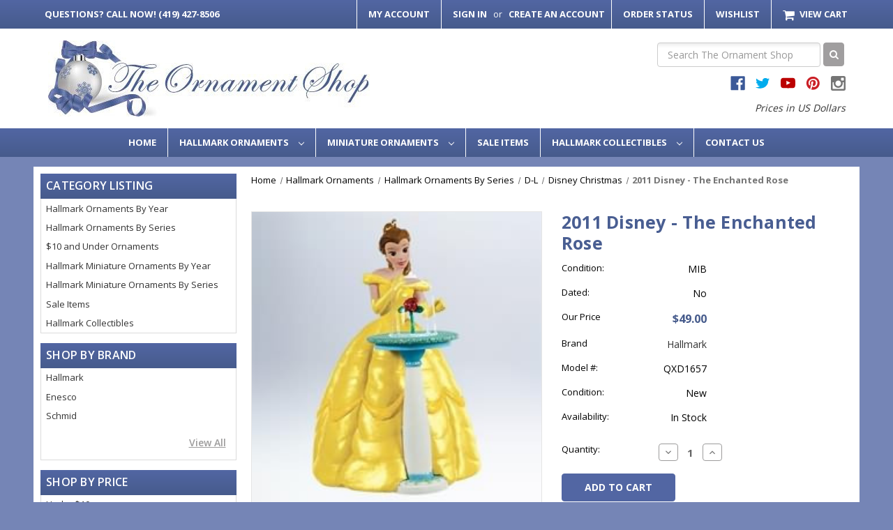

--- FILE ---
content_type: text/html; charset=UTF-8
request_url: https://www.ornament-shop.com/2011-Disney-The-Enchanted-Rose-i1110405.html
body_size: 17387
content:


<!DOCTYPE html>
<html class="no-js" lang="en">
    <head>
        <title>2011 Disney - Enchanted Rose Ornament | Ornament Shop</title>
        <link rel="dns-prefetch preconnect" href="https://cdn11.bigcommerce.com/s-qc6bb7" crossorigin><link rel="dns-prefetch preconnect" href="https://fonts.googleapis.com/" crossorigin><link rel="dns-prefetch preconnect" href="https://fonts.gstatic.com/" crossorigin>
        <meta property="product:price:amount" content="49" /><meta property="product:price:currency" content="USD" /><meta property="og:url" content="https://www.ornament-shop.com/2011-Disney-The-Enchanted-Rose-i1110405.html" /><meta property="og:site_name" content="The Ornament Shop" /><meta name="keywords" content="2011 disney - the enchanted rose"><meta name="description" content="2011 Disney - The Enchanted Rose Ornament.  The lovely Belle from  Beauty and the Beast  is looking at the enchanted rose through the glass case. The Beast m"><link rel='canonical' href='https://www.ornament-shop.com/2011-Disney-The-Enchanted-Rose-i1110405.html' /><meta name='platform' content='bigcommerce.stencil' /><meta property="og:type" content="product" />
<meta property="og:title" content="2011 Disney - The Enchanted Rose" />
<meta property="og:description" content="2011 Disney - The Enchanted Rose Ornament.  The lovely Belle from  Beauty and the Beast  is looking at the enchanted rose through the glass case. The Beast m" />
<meta property="og:image" content="https://cdn11.bigcommerce.com/s-qc6bb7/products/2826/images/41926/qxd1657__43248.1719240614.370.370.jpg?c=2" />
<meta property="og:availability" content="instock" />
<meta property="pinterest:richpins" content="enabled" />
        
         

        <link href="https://cdn11.bigcommerce.com/s-qc6bb7/product_images/favicon.ico?t&#x3D;1467405343" rel="shortcut icon">
        <meta name="viewport" content="width=device-width, initial-scale=1">
        <link rel="preload" imagesrcset="https://cdn11.bigcommerce.com/s-qc6bb7/images/stencil/80w/products/2826/41926/qxd1657__43248.1719240614.jpg?c=2 80w, https://cdn11.bigcommerce.com/s-qc6bb7/images/stencil/160w/products/2826/41926/qxd1657__43248.1719240614.jpg?c=2 160w, https://cdn11.bigcommerce.com/s-qc6bb7/images/stencil/320w/products/2826/41926/qxd1657__43248.1719240614.jpg?c=2 320w, https://cdn11.bigcommerce.com/s-qc6bb7/images/stencil/640w/products/2826/41926/qxd1657__43248.1719240614.jpg?c=2 640w, https://cdn11.bigcommerce.com/s-qc6bb7/images/stencil/960w/products/2826/41926/qxd1657__43248.1719240614.jpg?c=2 960w, https://cdn11.bigcommerce.com/s-qc6bb7/images/stencil/1280w/products/2826/41926/qxd1657__43248.1719240614.jpg?c=2 1280w, https://cdn11.bigcommerce.com/s-qc6bb7/images/stencil/1920w/products/2826/41926/qxd1657__43248.1719240614.jpg?c=2 1920w, https://cdn11.bigcommerce.com/s-qc6bb7/images/stencil/2560w/products/2826/41926/qxd1657__43248.1719240614.jpg?c=2 2560w" as="image"  imagesizes="500px">

        <script>
            document.documentElement.className = document.documentElement.className.replace('no-js', 'js');
        </script>

        <script>
    function browserSupportsAllFeatures() {
        return window.Promise
            && window.fetch
            && window.URL
            && window.URLSearchParams
            && window.WeakMap
            // object-fit support
            && ('objectFit' in document.documentElement.style);
    }

    function loadScript(src) {
        var js = document.createElement('script');
        js.src = src;
        js.onerror = function () {
            console.error('Failed to load polyfill script ' + src);
        };
        document.head.appendChild(js);
    }

    if (!browserSupportsAllFeatures()) {
        loadScript('https://cdn11.bigcommerce.com/s-qc6bb7/stencil/f9f7ffb0-1fab-013c-beb0-02592a8b9433/e/6eb59240-8a8d-0139-1126-4680591ce24d/dist/theme-bundle.polyfills.js');
    }
</script>

        <script>
            window.lazySizesConfig = window.lazySizesConfig || {};
            window.lazySizesConfig.loadMode = 1;
        </script>
        <script async src="https://cdn11.bigcommerce.com/s-qc6bb7/stencil/f9f7ffb0-1fab-013c-beb0-02592a8b9433/e/6eb59240-8a8d-0139-1126-4680591ce24d/dist/theme-bundle.head_async.js"></script>

        <script src="https://ajax.googleapis.com/ajax/libs/webfont/1.6.26/webfont.js"></script>

        <script>
            WebFont.load({
                custom: {
                    families: ['Karla', 'Roboto', 'Source Sans Pro']
                },
                classes: false
            });
        </script>

        <link href="https://fonts.googleapis.com/css?family=Open+Sans:400,600,700%7COswald:300&display=swap" rel="stylesheet">
        <link rel="stylesheet" href="https://cdnjs.cloudflare.com/ajax/libs/font-awesome/4.7.0/css/font-awesome.min.css" />
        <link data-stencil-stylesheet href="https://cdn11.bigcommerce.com/s-qc6bb7/stencil/f9f7ffb0-1fab-013c-beb0-02592a8b9433/e/6eb59240-8a8d-0139-1126-4680591ce24d/css/theme-6b761500-234a-013c-af3a-42fd20dc5136.css" rel="stylesheet">

        
<script type="text/javascript" src="https://checkout-sdk.bigcommerce.com/v1/loader.js" defer ></script>
<script src="https://www.google.com/recaptcha/api.js" async defer></script>
<script type="text/javascript">
var BCData = {"product_attributes":{"sku":"QXD1657","upc":"795902200091","mpn":"QXD1657","gtin":"795902200091","weight":null,"base":true,"image":null,"price":{"without_tax":{"formatted":"$49.00","value":49,"currency":"USD"},"tax_label":"Tax"},"stock":null,"instock":true,"stock_message":null,"purchasable":true,"purchasing_message":null,"call_for_price_message":null}};
</script>
<script id="wsa-rich-snippets-1-intro" nonce="">
/*
    Web Site Advantage: SEO Rich Snippets App 1 of 2 Graph [2.58.80196]
    https://bigcommerce.websiteadvantage.com.au/rich-snippets/
    Copyright (C) 2019 - 2026 Web Site Advantage
*/
</script>
<script type="application/ld+json" id="wsa-rich-snippets-jsonld-graph" nonce="">{"@context":"https://schema.org","@graph":[{"isPartOf":{"@id":"https://www.ornament-shop.com/#WebSite"},"publisher":{"@id":"https://www.ornament-shop.com/#Business"},"breadcrumb":{"@type":"BreadcrumbList","@id":"#BreadcrumbList","name":"Breadcrumbs (SEO Rich Snippets App)","itemListElement":[{"@type":"ListItem","position":1,"item":"https://www.ornament-shop.com/hallmark-ornaments/","name":"Hallmark Ornaments" },{"@type":"ListItem","position":2,"item":"https://www.ornament-shop.com/hallmark-ornaments-by-series.html","name":"Hallmark Ornaments By Series" },{"@type":"ListItem","position":3,"item":"https://www.ornament-shop.com/hallmark-ornaments/hallmark-ornaments-by-series/d-l/","name":"D-L" },{"@type":"ListItem","position":4,"item":"https://www.ornament-shop.com/disney-s68.html","name":"Disney Christmas" },{"@type":"ListItem","position":5,"name":"2011 Disney - The Enchanted Rose" }] },"@id":"https://www.ornament-shop.com/2011-Disney-The-Enchanted-Rose-i1110405.html#WebPage","url":"https://www.ornament-shop.com/2011-Disney-The-Enchanted-Rose-i1110405.html","name":"2011 Disney - The Enchanted Rose","primaryImageOfPage":{"@type":"ImageObject","contentUrl":"https://cdn11.bigcommerce.com/s-qc6bb7/images/stencil/original/products/2826/41926/qxd1657__43248.1719240614.jpg?c=2" },"@type":"ItemPage" },{"@id":"https://www.ornament-shop.com/#WebSite","url":"https://www.ornament-shop.com/","name":"The Ornament Shop","publisher":{"@id":"https://www.ornament-shop.com/#Business"},"@type":"WebSite"},{"url":"https://www.ornament-shop.com/","name":"The Ornament Shop","hasMerchantReturnPolicy":[{"@id":"/#MerchantReturnPolicy1","returnPolicyCategory":"https://schema.org/MerchantReturnFiniteReturnWindow","applicableCountry":["US"],"merchantReturnDays":30,"returnMethod":["https://schema.org/ReturnByMail"],"returnFees":"https://schema.org/FreeReturn","@type":"MerchantReturnPolicy"}],"@type":"Organization","@id":"https://www.ornament-shop.com/#Business"},{"shippingDestination":[{"addressCountry":"US","addressRegion":["AL","AK","AS","AZ","AR","AE","AA","AP","CA","CO","CT","DE","DC","FM","FL","GA","GU","HI","ID","IL","IN","IA","KS","KY","LA","ME","MH","MD","MA","MI","MN","MS","MO","MT","NE","NV","NH","NJ","NM","NY","NC","ND","MP","OH","OK","OR","PW","PA","PR","RI","SC","SD","TN","TX","UT","VT","VI","VA","WA","WV","WI","WY"],"@type":"DefinedRegion"}],"shippingRate":{"@type":"MonetaryAmount","value":8.5,"currency":"USD"},"deliveryTime":{"handlingTime":{"@type":"QuantitativeValue","minValue":1,"maxValue":1,"unitCode":"DAY"},"transitTime":{"@type":"QuantitativeValue","minValue":1,"maxValue":1,"unitCode":"DAY"},"@type":"ShippingDeliveryTime"},"@type":"OfferShippingDetails","@id":"/#OfferShippingDetails1"}] }</script>
<script data-cfasync="false" data-dd-sm-ignore="true" id="wsa-rich-snippets-javascript" nonce="">var webSiteAdvantage=webSiteAdvantage||{};webSiteAdvantage.momentnow='2026-01-21T10:12:40+00:00';function wsa_error(m){console.error('SEO Rich Snippets: '+m,arguments)};function wsa_tryCatch(m,f){try{f()}catch(e){wsa_error(m,e)}};var wsa_jsonLdIdPostfix="";"use strict";webSiteAdvantage._offerPropertiesCount=0,webSiteAdvantage.addOfferExtras=function(e,t,i,a,r){wsa_tryCatch("addOfferExtras",(function(){var n=document.querySelector(".wsa-offer-pricevaliduntil"),o=null,d=new Date;if(i){var c=new Date(i);o=[c.getFullYear(),("0"+(c.getMonth()+1)).slice(-2),("0"+c.getDate()).slice(-2)].join("-")}else if(n)o=n.getAttribute("data-content");else if(a)if(a.ProductPriceValidUntilFixedDate)o=a.ProductPriceValidUntilFixedDate;else if(a.ProductPriceValidUntilDays){var l=new Date(d.getFullYear(),d.getMonth(),d.getDate()+a.ProductPriceValidUntilDays);o=[l.getFullYear(),("0"+(l.getMonth()+1)).slice(-2),("0"+l.getDate()).slice(-2)].join("-")}if(o&&new Date(o)>d){var s=[];if(s.push({"@context":"https://schema.org","@id":e+t,priceValidUntil:o}),r.forEach((function(i){s.push({"@context":"https://schema.org","@id":e+"?sku="+i+t,priceValidUntil:o})})),webSiteAdvantage._offerPropertiesCount++,!webSiteAdvantage.excludeProduct){var u=document.createElement("script");u.type="application/ld+json",u.id="wsa-rich-snippets-jsonld-product-offer-extras-"+webSiteAdvantage._offerPropertiesCount+window.wsa_jsonLdIdPostfix.toLowerCase(),u.text=JSON.stringify(s),document.querySelector("head").appendChild(u)}}}))};window.addEventListener('load',function(){webSiteAdvantage.addOfferExtras("https://www.ornament-shop.com/2011-Disney-The-Enchanted-Rose-i1110405.html","#Offer",'',{"ProductPriceValidUntilDays":90},[])});webSiteAdvantage.richSnippetsApp=["qc6bb7","www.ornament-shop.com",40,"qc6bb7",""];webSiteAdvantage.bcReviews=true;window.classySchemaOptions=window.classySchemaOptions||{};window.classySchemaOptions.scriptIdBase='wsa-rich-snippets-jsonld-classyschema-';window.classySchemaOptions.classNamePrefixes=["classyschema-","wsa-"];window.classySchemaOptions.customCssSelectors={"howto-name":"h1.page-heading"};webSiteAdvantage.classyCleanUp=webSiteAdvantage.classyCleanUp||{};webSiteAdvantage.classyCleanUp.options={removeMicrodata:true,removeJsonLd:true,removeDynamicJsonLd:false,removeJsonLdRegexExcludeIdPatterns:['^wsa-rich-snippets-.*$','reviewsWidgetProductSnippets'],removeJsonLdRegexExcludeClassPatterns:['^jdgm-.*$']};!function(d){var s=d.createElement('script');s.src='https://classyschema.org/2_15/faq_video_howto_cleanup.min.js';s.async=true;s.setAttribute('fetchpriority','high');d.getElementsByTagName('head')[0].appendChild(s)}(document);</script>
<script id="wsa-rich-snippets-meta-tags" nonce=""></script ><meta property="og:brand" content="Hallmark"/><meta property="product:brand" content="Hallmark"/>
<meta property="og:availability" content="instock">
<meta property="product:availability" content="in stock">
<meta property="product:condition" content="new"><meta name="twitter:card" content="summary">
</script>
            
<script id="wsa-rich-snippets-2-intro" nonce="">
/*
    Web Site Advantage: SEO Rich Snippets App 2 of 2 Product [2.58.80197]
    https://bigcommerce.websiteadvantage.com.au/rich-snippets/
    Copyright (C) 2019 - 2026 Web Site Advantage
*/
</script>
<script type="application/ld+json" id="wsa-rich-snippets-jsonld-product" nonce="">{"@context":"https://schema.org","@type":"Product","@id":"https://www.ornament-shop.com/2011-Disney-The-Enchanted-Rose-i1110405.html#Product","url":"https://www.ornament-shop.com/2011-Disney-The-Enchanted-Rose-i1110405.html","name":"2011 Disney - The Enchanted Rose","description":"2011 Disney - The Enchanted Rose - Ornament The lovely Belle from Beauty and the Beast is looking at the enchanted rose through the glass case. The Beast must find someone to love him for who he is before the last petal falls from the rose. &nbsp; This ornament is part of the popular Hallmark Disney Collection.  QXD1657  Mint in Box  Not Dated  Size: 3 1/4 inches H.  Artist: Katrina Bricker","image":["https://cdn11.bigcommerce.com/s-qc6bb7/images/stencil/original/products/2826/41926/qxd1657__43248.1719240614.jpg?c=2","https://cdn11.bigcommerce.com/s-qc6bb7/images/stencil/1280w/products/2826/41926/qxd1657__43248.1719240614.jpg?c=2","https://cdn11.bigcommerce.com/s-qc6bb7/images/stencil/1280x1280/products/2826/41926/qxd1657__43248.1719240614.jpg?c=2","https://cdn11.bigcommerce.com/s-qc6bb7/images/stencil/500x659/products/2826/41926/qxd1657__43248.1719240614.jpg?c=2"],"sku":"QXD1657","mpn":"QXD1657","gtin":"795902200091","gtin12":"795902200091","category":["Hallmark Ornaments/Hallmark Ornaments By Year/2011 Hallmark Ornaments","Hallmark Ornaments/Hallmark Ornaments By Series/D-L/Disney Christmas"],"brand":{"@type":"Brand","@id":"https://www.ornament-shop.com/#DefaultBrand","url":"https://www.ornament-shop.com","name":"Hallmark"},"offers":{"@id":"https://www.ornament-shop.com/2011-Disney-The-Enchanted-Rose-i1110405.html#Offer","url":"https://www.ornament-shop.com/2011-Disney-The-Enchanted-Rose-i1110405.html","offeredBy":{"@id":"/#Business"},"itemCondition":"NewCondition","price":49.00,"priceCurrency":"USD","priceSpecification":[{"@type":"UnitPriceSpecification","disambiguatingDescription":"price without tax, unit price 49, min quantity 1  ","priceCurrency":"USD","price":49.00,"valueAddedTaxIncluded":"False"}],"hasMerchantReturnPolicy":[{"@id": "/#MerchantReturnPolicy1"}],"shippingDetails":[{"@id":"/#OfferShippingDetails1"}],"@type":"Offer"},"mainEntityOfPage":{"@id":"https://www.ornament-shop.com/2011-Disney-The-Enchanted-Rose-i1110405.html#WebPage"}}</script>

 <script data-cfasync="false" src="https://microapps.bigcommerce.com/bodl-events/1.9.4/index.js" integrity="sha256-Y0tDj1qsyiKBRibKllwV0ZJ1aFlGYaHHGl/oUFoXJ7Y=" nonce="" crossorigin="anonymous"></script>
 <script data-cfasync="false" nonce="">

 (function() {
    function decodeBase64(base64) {
       const text = atob(base64);
       const length = text.length;
       const bytes = new Uint8Array(length);
       for (let i = 0; i < length; i++) {
          bytes[i] = text.charCodeAt(i);
       }
       const decoder = new TextDecoder();
       return decoder.decode(bytes);
    }
    window.bodl = JSON.parse(decodeBase64("[base64]"));
 })()

 </script>

<script nonce="">
(function () {
    var xmlHttp = new XMLHttpRequest();

    xmlHttp.open('POST', 'https://bes.gcp.data.bigcommerce.com/nobot');
    xmlHttp.setRequestHeader('Content-Type', 'application/json');
    xmlHttp.send('{"store_id":"971324","timezone_offset":"-4.0","timestamp":"2026-01-21T10:12:40.36197700Z","visit_id":"8ccc1b3f-9551-4b9a-8ba2-826edf1f8017","channel_id":1}');
})();
</script>

    </head>
    <body>
        <svg data-src="https://cdn11.bigcommerce.com/s-qc6bb7/stencil/f9f7ffb0-1fab-013c-beb0-02592a8b9433/e/6eb59240-8a8d-0139-1126-4680591ce24d/img/icon-sprite.svg" class="icons-svg-sprite"></svg>

        <header class="header" role="banner">
  <div class="call-mobile">
    <a class="navUser-action" href="tel:(419) 427-8506">
      <span class="show-for-large-up">Questions? </span>Call Now! (419) 427-8506</a>
  </div>
  <a href="#" class="mobileMenu-toggle" data-mobile-menu-toggle="menu">
    <span class="mobileMenu-toggleIcon">Toggle menu</span>
  </a>
  <nav class="navUser">
  <div class="container">
        <ul class="nav-user-section">
      <li class="navUser-item"><a class="navUser-action" href="tel:(419) 427-8506"><span class="show-for-large-up">Questions? </span>Call Now! (419) 427-8506</a></li>
    </ul>
    <ul class="navUser-section navUser-section--alt">
        <li class="navUser-item">
            <a class="navUser-action navUser-item--compare"
              href="/compare"
              data-compare-nav
              aria-label="Compare"
            >
                Compare <span class="countPill countPill--positive countPill--alt"></span>
            </a>
        </li>
        <li class="navUser-item">
            <a class="navUser-action" href="/account.php">My Account</a>
        </li>
        <li class="navUser-item navUser-item--account">
                <a class="navUser-action"
                  href="/login.php"
                  aria-label="Sign in"
                >
                    Sign in
                </a>
                    <span class="navUser-or">or</span>
                    <a class="navUser-action"
                      href="/login.php?action&#x3D;create_account"
                      aria-label="Create an Account"
                    >
                        Create an Account
                    </a>
        </li>
        <li class="navUser-item">
            <a class="navUser-action" href="/account.php">Order Status</a>
        </li>
        <li class="navUser-item">
            <a class="navUser-action" href="/account.php">Wishlist</a>
        </li>
        <li class="navUser-item navUser-item--cart">
            <a class="navUser-action"
              data-cart-preview
              data-dropdown="cart-preview-dropdown"
              data-options="align:right"
              href="/cart.php"
              aria-label="Cart with 0 items"
            >
                <i class="fa fa-shopping-cart" aria-hidden="true"></i>
                <span class="navUser-item-cartLabel">View Cart</span>
                <span class="countPill cart-quantity"></span>
            </a>

            <div class="dropdown-menu" id="cart-preview-dropdown" data-dropdown-content aria-hidden="true"></div>
        </li>
    </ul>
  </div>
</nav>
  <div class="container">
    <div class="header-middle">
        <div class="header-wrapper">
          <h2>
            <a href="https://www.ornament-shop.com/" class="">
        <div class="">
            <img src="https://cdn11.bigcommerce.com/s-qc6bb7/images/stencil/461x109/theornamentshop_07_1456859140__53121_1500425916.original.jpg" alt="The Ornament Shop" title="The Ornament Shop">
        </div>
</a>
          </h2>
        </div>
      <div class="header-search">
        <div id="quickSearch" data-prevent-quick-search-close>
          <!-- snippet location forms_search -->
<form class="form" onsubmit="return false" data-url="/search.php" data-quick-search-form>
    <fieldset class="form-fieldset">
        <div class="form-field">
            <label class="is-srOnly" for="nav-quick-search">Search</label>
            <input class="form-input"
                    data-search-quick
                    name="nav-quick-search"
                    id="nav-quick-search"
                    data-error-message="Search field cannot be empty."
                    placeholder="Search The Ornament Shop"
                    autocomplete="off"
            >
            <button><i class="fa fa-search" aria-hidden="true"></i></button>
        </div>
    </fieldset>
</form>
<section class="quickSearchResults" data-bind="html: results"></section>
<p role="status"
    aria-live="polite"
    class="aria-description--hidden"
    data-search-aria-message-predefined-text="product results for"
></p>
        </div>
              <ul class="socialLinks socialLinks--alt">
            <li class="socialLinks-item">
                <a class="icon icon--facebook" href="https://www.facebook.com/TheOrnamentShop" target="_blank" rel="noopener">
                    <svg><use xlink:href="#icon-facebook" /></svg>
                </a>
            </li>
            <li class="socialLinks-item">
                <a class="icon icon--twitter" href="https://twitter.com/Ornshop?lang&#x3D;en" target="_blank" rel="noopener">
                    <svg><use xlink:href="#icon-twitter" /></svg>
                </a>
            </li>
            <li class="socialLinks-item">
                <a class="icon icon--youtube" href="https://www.youtube.com/user/Ornshop" target="_blank" rel="noopener">
                    <svg><use xlink:href="#icon-youtube" /></svg>
                </a>
            </li>
            <li class="socialLinks-item">
                <a class="icon icon--pinterest" href="https://www.pinterest.com/theornamentshop/" target="_blank" rel="noopener">
                    <svg><use xlink:href="#icon-pinterest" /></svg>
                </a>
            </li>
            <li class="socialLinks-item">
                <a class="icon icon--instagram" href="https://www.instagram.com/theornamentshop/" target="_blank" rel="noopener">
                    <svg><use xlink:href="#icon-instagram" /></svg>
                </a>
            </li>
    </ul>
        <i class="header-currency-section">Prices in US Dollars</i>
      </div>
    </div>
  </div>
  <div data-content-region="header_bottom"></div>
  <div class="navPages-container" id="menu" data-menu>
    <nav class="navPages">
  <ul class="navPages-list navPages-list-depth-max">
      <li class="navPages-item"><a class="navPages-action" href="/">Home</a></li>
          <li class="navPages-item">
                  <a class="navPages-action navPages-action-depth-max has-subMenu is-root"
       href="https://www.ornament-shop.com/hallmark-ornaments/"
       data-collapsible="navPages-426"
       aria-label="Hallmark Ornaments"
    >
        Hallmark Ornaments
        <i class="icon navPages-action-moreIcon" aria-hidden="true">
            <svg><use xlink:href="#icon-chevron-down" /></svg>
        </i>
    </a>
    <div class="navPage-subMenu navPage-subMenu-horizontal" id="navPages-426" aria-hidden="true" tabindex="-1">
    <ul class="navPage-subMenu-list">
        <li class="navPage-subMenu-item-parent">
            <a class="navPage-subMenu-action navPages-action navPages-action-depth-max" href="https://www.ornament-shop.com/hallmark-ornaments/">All Hallmark Ornaments</a>
        </li>
            <li class="navPage-subMenu-item-child">
                    <a class="navPage-subMenu-action navPages-action" href="https://www.ornament-shop.com/hallmark-ornaments-by-year.html">Hallmark Ornaments By Year</a>
            </li>
            <li class="navPage-subMenu-item-child">
                    <a class="navPage-subMenu-action navPages-action" href="https://www.ornament-shop.com/hallmark-ornaments-by-series.html">Hallmark Ornaments By Series</a>
            </li>
            <li class="navPage-subMenu-item-child">
                    <a class="navPage-subMenu-action navPages-action" href="https://www.ornament-shop.com/10-and-under-ornaments/">$10 and Under Ornaments</a>
            </li>
    </ul>
</div>
          </li>
          <li class="navPages-item">
                  <a class="navPages-action navPages-action-depth-max has-subMenu is-root"
       href="https://www.ornament-shop.com/miniature-ornaments/"
       data-collapsible="navPages-427"
       aria-label="Miniature Ornaments"
    >
        Miniature Ornaments
        <i class="icon navPages-action-moreIcon" aria-hidden="true">
            <svg><use xlink:href="#icon-chevron-down" /></svg>
        </i>
    </a>
    <div class="navPage-subMenu navPage-subMenu-horizontal" id="navPages-427" aria-hidden="true" tabindex="-1">
    <ul class="navPage-subMenu-list">
        <li class="navPage-subMenu-item-parent">
            <a class="navPage-subMenu-action navPages-action navPages-action-depth-max" href="https://www.ornament-shop.com/miniature-ornaments/">All Miniature Ornaments</a>
        </li>
            <li class="navPage-subMenu-item-child">
                    <a class="navPage-subMenu-action navPages-action" href="https://www.ornament-shop.com/hallmark-miniature-ornaments-by-year.html">Hallmark Miniature Ornaments By Year</a>
            </li>
            <li class="navPage-subMenu-item-child">
                    <a class="navPage-subMenu-action navPages-action" href="https://www.ornament-shop.com/hallmark-miniature-ornaments-by-series.html">Hallmark Miniature Ornaments By Series</a>
            </li>
    </ul>
</div>
          </li>
          <li class="navPages-item">
                  <a class="navPages-action"
       href="https://www.ornament-shop.com/sale-items/"
       aria-label="Sale Items"
    >
        Sale Items
    </a>
          </li>
          <li class="navPages-item">
                  <a class="navPages-action navPages-action-depth-max has-subMenu is-root"
       href="https://www.ornament-shop.com/hallmark-other.html"
       data-collapsible="navPages-95"
       aria-label="Hallmark Collectibles"
    >
        Hallmark Collectibles
        <i class="icon navPages-action-moreIcon" aria-hidden="true">
            <svg><use xlink:href="#icon-chevron-down" /></svg>
        </i>
    </a>
    <div class="navPage-subMenu navPage-subMenu-horizontal" id="navPages-95" aria-hidden="true" tabindex="-1">
    <ul class="navPage-subMenu-list">
        <li class="navPage-subMenu-item-parent">
            <a class="navPage-subMenu-action navPages-action navPages-action-depth-max" href="https://www.ornament-shop.com/hallmark-other.html">All Hallmark Collectibles</a>
        </li>
            <li class="navPage-subMenu-item-child">
                    <a class="navPage-subMenu-action navPages-action" href="https://www.ornament-shop.com/little-gallery/">Little Gallery</a>
            </li>
            <li class="navPage-subMenu-item-child">
                    <a class="navPage-subMenu-action navPages-action" href="https://www.ornament-shop.com/other-ornaments/">Other Ornaments</a>
            </li>
            <li class="navPage-subMenu-item-child">
                    <a class="navPage-subMenu-action navPages-action" href="https://www.ornament-shop.com/merry-miniatures/">Merry Miniatures</a>
            </li>
            <li class="navPage-subMenu-item-child">
                    <a class="navPage-subMenu-action navPages-action" href="https://www.ornament-shop.com/springbok-puzzles">Springbok Puzzles</a>
            </li>
            <li class="navPage-subMenu-item-child">
                    <a class="navPage-subMenu-action navPages-action" href="https://www.ornament-shop.com/Stocking-Hangers-kg33.html">Stocking Hangers</a>
            </li>
            <li class="navPage-subMenu-item-child">
                    <a class="navPage-subMenu-action navPages-action" href="https://www.ornament-shop.com/other-items/">Other Items</a>
            </li>
    </ul>
</div>
          </li>
      <li class="navPages-item navPages-item-page">
        <a class="navPages-action" href="/contact-us/">Contact Us</a>
      </li>
  </ul>
  <ul class="navPages-list navPages-list--user">
          <li class="navPages-item">
              <a class="navPages-action"
                 href="/login.php"
                 aria-label="Sign in"
              >
                  Sign in
              </a>
                  or
                  <a class="navPages-action"
                     href="/login.php?action&#x3D;create_account"
                     aria-label="Create an Account"
                  >
                      Create an Account
                  </a>
          </li>
          <li class="navPages-item">
                  <ul class="socialLinks socialLinks--alt">
            <li class="socialLinks-item">
                <a class="icon icon--facebook" href="https://www.facebook.com/TheOrnamentShop" target="_blank" rel="noopener">
                    <svg><use xlink:href="#icon-facebook" /></svg>
                </a>
            </li>
            <li class="socialLinks-item">
                <a class="icon icon--twitter" href="https://twitter.com/Ornshop?lang&#x3D;en" target="_blank" rel="noopener">
                    <svg><use xlink:href="#icon-twitter" /></svg>
                </a>
            </li>
            <li class="socialLinks-item">
                <a class="icon icon--youtube" href="https://www.youtube.com/user/Ornshop" target="_blank" rel="noopener">
                    <svg><use xlink:href="#icon-youtube" /></svg>
                </a>
            </li>
            <li class="socialLinks-item">
                <a class="icon icon--pinterest" href="https://www.pinterest.com/theornamentshop/" target="_blank" rel="noopener">
                    <svg><use xlink:href="#icon-pinterest" /></svg>
                </a>
            </li>
            <li class="socialLinks-item">
                <a class="icon icon--instagram" href="https://www.instagram.com/theornamentshop/" target="_blank" rel="noopener">
                    <svg><use xlink:href="#icon-instagram" /></svg>
                </a>
            </li>
    </ul>
          </li>
  </ul>
</nav>
  </div>
</header>
        <main class="body" id='main-content' role='main' data-currency-code="USD">
   
  <div class="container main-wrapper">
    <div class="side-bar-custom">
        <div class="inner">
            <h2 class="page-heading">Category Listing</h2>
            <div class="inner-content">
                <ul>
                            <li>
                                <a href="https://www.ornament-shop.com/hallmark-ornaments-by-year.html">Hallmark Ornaments By Year</a>
                            </li>
                            <li>
                                <a href="https://www.ornament-shop.com/hallmark-ornaments-by-series.html">Hallmark Ornaments By Series</a>
                            </li>
                            <li>
                                <a href="https://www.ornament-shop.com/10-and-under-ornaments/">$10 and Under Ornaments</a>
                            </li>
                        <li>
                            <a href="https://www.ornament-shop.com/hallmark-miniature-ornaments-by-year.html">Hallmark Miniature Ornaments By Year</a>
                        </li>
                        <li>
                            <a href="https://www.ornament-shop.com/hallmark-miniature-ornaments-by-series.html">Hallmark Miniature Ornaments By Series</a>
                        </li>
                        <li>
                            <a href="https://www.ornament-shop.com/sale-items/">Sale Items</a>
                        </li>
                        <li>
                            <a href="https://www.ornament-shop.com/hallmark-other.html">Hallmark Collectibles</a>
                        </li>
                </ul>
            </div>
        </div>
        <div class="inner">
            <h2 class="page-heading">Shop By Brand</h2>
            <div class="inner-content">
                <ul>
                        <li>
                            <a href="https://www.ornament-shop.com/brands/Hallmark.html">Hallmark</a>
                        </li>
                        <li>
                            <a href="https://www.ornament-shop.com/brands/Enesco.html">Enesco</a>
                        </li>
                        <li>
                            <a href="https://www.ornament-shop.com/schmid/">Schmid</a>
                        </li>
                </ul>
                <a class="view-all" href="/brands/">View All</a>
            </div>
        </div>
        <div class="inner" id="shop-by-price-container" style="display: none;"
        data-is-category="
            false
        "
        data-is-product="
            true
">
            <h2 class="page-heading">Shop By Price</h2>
            <div class="inner-content">
                <ul id="shop-by-price-list">
                    <li data-query="?price_min=0&price_max=10">
                        <a href="#">Under $10</a>
                    </li>
                    <li data-query="?price_min=10.01&price_max=20">
                        <a href="#">$10.01 - $20</a>
                    </li>
                    <li data-query="?price_min=20.01&price_max=50">
                        <a href="#">$20.01 - $50</a>
                    </li>
                    <li data-query="?price_min=50.01&price_max=100">
                        <a href="#">$50.01 - $100</a>
                    </li>
                    <li data-query="?price_min=100">
                        <a href="#">$100+</a>
                    </li>
                </ul>
            </div>
        </div>

        <div class="inner">
            <h2 class="page-heading">Mailing List</h2>
            <div class="inner-content">
                <p>Sign up for Hallmark ornament news and special offers from The Ornament Shop.</p>

<form class="form" action="/subscribe.php" method="post">
    <fieldset class="form-fieldset">
        <input type="hidden" name="action" value="subscribe">
        <input type="hidden" name="nl_first_name" value="bc">
        <input type="hidden" name="check" value="1">
        <div class="form-field">
            <label class="form-label is-srOnly" for="nl_email">Email Address</label>
            <div class="form-prefixPostfix wrap">
                <input class="form-input"
                       id="nl_email"
                       name="nl_email"
                       type="email"
                       value=""
                       placeholder="Your email address"
                       aria-describedby="alertBox-message-text"
                >
                <input class="button button--primary form-prefixPostfix-button--postfix"
                       type="submit"
                       value="Subscribe"
                >
            </div>
        </div>
    </fieldset>
</form>
            </div>
        </div>
    </div>
    <div class="main-custom">
        
    <nav aria-label="Breadcrumb">
    <ol class="breadcrumbs" itemscope itemtype="http://schema.org/BreadcrumbList">
                <li class="breadcrumb " itemprop="itemListElement" itemscope itemtype="http://schema.org/ListItem">
                    <a class="breadcrumb-label"
                       itemprop="item"
                       href="https://www.ornament-shop.com/"
                       
                    >
                        <span itemprop="name">Home</span>
                    </a>
                    <meta itemprop="position" content="1" />
                </li>
                <li class="breadcrumb " itemprop="itemListElement" itemscope itemtype="http://schema.org/ListItem">
                    <a class="breadcrumb-label"
                       itemprop="item"
                       href="https://www.ornament-shop.com/hallmark-ornaments/"
                       
                    >
                        <span itemprop="name">Hallmark Ornaments</span>
                    </a>
                    <meta itemprop="position" content="2" />
                </li>
                <li class="breadcrumb " itemprop="itemListElement" itemscope itemtype="http://schema.org/ListItem">
                    <a class="breadcrumb-label"
                       itemprop="item"
                       href="https://www.ornament-shop.com/hallmark-ornaments-by-series.html"
                       
                    >
                        <span itemprop="name">Hallmark Ornaments By Series</span>
                    </a>
                    <meta itemprop="position" content="3" />
                </li>
                <li class="breadcrumb " itemprop="itemListElement" itemscope itemtype="http://schema.org/ListItem">
                    <a class="breadcrumb-label"
                       itemprop="item"
                       href="https://www.ornament-shop.com/hallmark-ornaments/hallmark-ornaments-by-series/d-l/"
                       
                    >
                        <span itemprop="name">D-L</span>
                    </a>
                    <meta itemprop="position" content="4" />
                </li>
                <li class="breadcrumb " itemprop="itemListElement" itemscope itemtype="http://schema.org/ListItem">
                    <a class="breadcrumb-label"
                       itemprop="item"
                       href="https://www.ornament-shop.com/disney-s68.html"
                       
                    >
                        <span itemprop="name">Disney Christmas</span>
                    </a>
                    <meta itemprop="position" content="5" />
                </li>
                <li class="breadcrumb is-active"  >
                    <a class="breadcrumb-label"
                       itemprop="item"
                       href="https://www.ornament-shop.com/2011-Disney-The-Enchanted-Rose-i1110405.html"
                       aria-current="page"
                    >
                        <span itemprop="name">2011 Disney - The Enchanted Rose</span>
                    </a>
                    <meta itemprop="position" content="6" />
                </li>
    </ol>
</nav>


    <div itemscope itemtype="http://schema.org/Product">
        <div class="productView" >

      <section class="productView-images" data-image-gallery>
          <figure class="productView-image"
                  data-image-gallery-main
                  data-zoom-image="https://cdn11.bigcommerce.com/s-qc6bb7/images/stencil/1280x1280/products/2826/41926/qxd1657__43248.1719240614.jpg?c=2"
                  >
              <div class="productView-img-container">
                      <a href="https://cdn11.bigcommerce.com/s-qc6bb7/images/stencil/1280x1280/products/2826/41926/qxd1657__43248.1719240614.jpg?c=2"
                          target="_blank" itemprop="image">
                  <img src="https://cdn11.bigcommerce.com/s-qc6bb7/images/stencil/500x659/products/2826/41926/qxd1657__43248.1719240614.jpg?c=2" alt="2011 Disney - The Enchanted Rose Hallmark ornament, QXD1657" title="2011 Disney - The Enchanted Rose Hallmark ornament, QXD1657" data-sizes="auto"
    srcset="https://cdn11.bigcommerce.com/s-qc6bb7/images/stencil/80w/products/2826/41926/qxd1657__43248.1719240614.jpg?c=2"
data-srcset="https://cdn11.bigcommerce.com/s-qc6bb7/images/stencil/80w/products/2826/41926/qxd1657__43248.1719240614.jpg?c=2 80w, https://cdn11.bigcommerce.com/s-qc6bb7/images/stencil/160w/products/2826/41926/qxd1657__43248.1719240614.jpg?c=2 160w, https://cdn11.bigcommerce.com/s-qc6bb7/images/stencil/320w/products/2826/41926/qxd1657__43248.1719240614.jpg?c=2 320w, https://cdn11.bigcommerce.com/s-qc6bb7/images/stencil/640w/products/2826/41926/qxd1657__43248.1719240614.jpg?c=2 640w, https://cdn11.bigcommerce.com/s-qc6bb7/images/stencil/960w/products/2826/41926/qxd1657__43248.1719240614.jpg?c=2 960w, https://cdn11.bigcommerce.com/s-qc6bb7/images/stencil/1280w/products/2826/41926/qxd1657__43248.1719240614.jpg?c=2 1280w, https://cdn11.bigcommerce.com/s-qc6bb7/images/stencil/1920w/products/2826/41926/qxd1657__43248.1719240614.jpg?c=2 1920w, https://cdn11.bigcommerce.com/s-qc6bb7/images/stencil/2560w/products/2826/41926/qxd1657__43248.1719240614.jpg?c=2 2560w"

class="lazyload productView-image--default"

data-main-image />
                      </a>
              </div>
          </figure>
          <ul class="productView-thumbnails">
                  <li class="productView-thumbnail">
                      <a
                          class="productView-thumbnail-link"
                          href="https://cdn11.bigcommerce.com/s-qc6bb7/images/stencil/1280x1280/products/2826/41926/qxd1657__43248.1719240614.jpg?c=2"
                          data-image-gallery-item
                          data-image-gallery-new-image-url="https://cdn11.bigcommerce.com/s-qc6bb7/images/stencil/500x659/products/2826/41926/qxd1657__43248.1719240614.jpg?c=2"
                          data-image-gallery-new-image-srcset="https://cdn11.bigcommerce.com/s-qc6bb7/images/stencil/80w/products/2826/41926/qxd1657__43248.1719240614.jpg?c=2 80w, https://cdn11.bigcommerce.com/s-qc6bb7/images/stencil/160w/products/2826/41926/qxd1657__43248.1719240614.jpg?c=2 160w, https://cdn11.bigcommerce.com/s-qc6bb7/images/stencil/320w/products/2826/41926/qxd1657__43248.1719240614.jpg?c=2 320w, https://cdn11.bigcommerce.com/s-qc6bb7/images/stencil/640w/products/2826/41926/qxd1657__43248.1719240614.jpg?c=2 640w, https://cdn11.bigcommerce.com/s-qc6bb7/images/stencil/960w/products/2826/41926/qxd1657__43248.1719240614.jpg?c=2 960w, https://cdn11.bigcommerce.com/s-qc6bb7/images/stencil/1280w/products/2826/41926/qxd1657__43248.1719240614.jpg?c=2 1280w, https://cdn11.bigcommerce.com/s-qc6bb7/images/stencil/1920w/products/2826/41926/qxd1657__43248.1719240614.jpg?c=2 1920w, https://cdn11.bigcommerce.com/s-qc6bb7/images/stencil/2560w/products/2826/41926/qxd1657__43248.1719240614.jpg?c=2 2560w"
                          data-image-gallery-zoom-image-url="https://cdn11.bigcommerce.com/s-qc6bb7/images/stencil/1280x1280/products/2826/41926/qxd1657__43248.1719240614.jpg?c=2"
                      >
                      <img src="https://cdn11.bigcommerce.com/s-qc6bb7/images/stencil/50x50/products/2826/41926/qxd1657__43248.1719240614.jpg?c=2" alt="2011 Disney - The Enchanted Rose Hallmark ornament, QXD1657" title="2011 Disney - The Enchanted Rose Hallmark ornament, QXD1657" data-sizes="auto"
    srcset="https://cdn11.bigcommerce.com/s-qc6bb7/images/stencil/80w/products/2826/41926/qxd1657__43248.1719240614.jpg?c=2"
data-srcset="https://cdn11.bigcommerce.com/s-qc6bb7/images/stencil/80w/products/2826/41926/qxd1657__43248.1719240614.jpg?c=2 80w, https://cdn11.bigcommerce.com/s-qc6bb7/images/stencil/160w/products/2826/41926/qxd1657__43248.1719240614.jpg?c=2 160w, https://cdn11.bigcommerce.com/s-qc6bb7/images/stencil/320w/products/2826/41926/qxd1657__43248.1719240614.jpg?c=2 320w, https://cdn11.bigcommerce.com/s-qc6bb7/images/stencil/640w/products/2826/41926/qxd1657__43248.1719240614.jpg?c=2 640w, https://cdn11.bigcommerce.com/s-qc6bb7/images/stencil/960w/products/2826/41926/qxd1657__43248.1719240614.jpg?c=2 960w, https://cdn11.bigcommerce.com/s-qc6bb7/images/stencil/1280w/products/2826/41926/qxd1657__43248.1719240614.jpg?c=2 1280w, https://cdn11.bigcommerce.com/s-qc6bb7/images/stencil/1920w/products/2826/41926/qxd1657__43248.1719240614.jpg?c=2 1920w, https://cdn11.bigcommerce.com/s-qc6bb7/images/stencil/2560w/products/2826/41926/qxd1657__43248.1719240614.jpg?c=2 2560w"

class="lazyload"

 />
                      </a>
                  </li>
          </ul>
      </section>

      <section class="productView-details product-data">
          <div class="productView-product">
              <h1 class="productView-title" itemprop="name">2011 Disney - The Enchanted Rose</h1>
                  <h2 class="productView-brand" itemprop="brand" itemscope itemtype="http://schema.org/Brand">
                      <a href="https://www.ornament-shop.com/brands/Hallmark.html" itemprop="url"><span itemprop="name">Hallmark</span></a>
                  </h2>
              <div class="productView-price">
                      
        <div class="price-section price-section--withoutTax rrp-price--withoutTax" style="display: none;">
            MSRP:
            <span data-product-rrp-price-without-tax class="price price--rrp"> 
                
            </span>
        </div>
        <div class="price-section price-section--withoutTax non-sale-price--withoutTax" style="display: none;">
            Was:
            <span data-product-non-sale-price-without-tax class="price price--non-sale">
                
            </span>
        </div>
        <div class="price-section price-section--withoutTax" itemprop="offers" itemscope itemtype="http://schema.org/Offer">
            <span class="price-label" >
                
            </span>
            <span class="price-now-label" style="display: none;">
                Now:
            </span>
            <span data-product-price-without-tax class="price price--withoutTax">$49.00</span>
                <meta itemprop="availability" itemtype="http://schema.org/ItemAvailability"
                    content="http://schema.org/InStock">
                <meta itemprop="itemCondition" itemtype="http://schema.org/OfferItemCondition" content="http://schema.org/NewCondition">
                <meta itemprop="priceCurrency" content="USD">
                <meta itemprop="url" content="https://www.ornament-shop.com/2011-Disney-The-Enchanted-Rose-i1110405.html">
                <div itemprop="priceSpecification" itemscope itemtype="http://schema.org/PriceSpecification">
                    <meta itemprop="price" content="49">
                    <meta itemprop="priceCurrency" content="USD">
                    <meta itemprop="valueAddedTaxIncluded" content="false">
                </div>
        </div>
         <div class="price-section price-section--saving price" style="display: none;">
                <span class="price">(You save</span>
                <span data-product-price-saved class="price price--saving">
                    
                </span>
                <span class="price">)</span>
         </div>
              </div>
              <div data-content-region="product_below_price"></div>
              <div class="productView-rating">
                          <span role="img"
      aria-label="Product rating is 0 of 5"
>
            <span class="icon icon--ratingEmpty">
                <svg>
                    <use xlink:href="#icon-star" />
                </svg>
            </span>
            <span class="icon icon--ratingEmpty">
                <svg>
                    <use xlink:href="#icon-star" />
                </svg>
            </span>
            <span class="icon icon--ratingEmpty">
                <svg>
                    <use xlink:href="#icon-star" />
                </svg>
            </span>
            <span class="icon icon--ratingEmpty">
                <svg>
                    <use xlink:href="#icon-star" />
                </svg>
            </span>
            <span class="icon icon--ratingEmpty">
                <svg>
                    <use xlink:href="#icon-star" />
                </svg>
            </span>
</span>
                          <span>(No reviews yet)</span>
                      <a href="https://www.ornament-shop.com/2011-Disney-The-Enchanted-Rose-i1110405.html"
                         class="productView-reviewLink productView-reviewLink--new"
                         data-reveal-id="modal-review-form"
                         role="button"
                      >
                         Write a Review
                      </a>
                      <div id="modal-review-form" class="modal" data-reveal>
    
    
    
    
    <div class="modal-header">
        <h2 class="modal-header-title">Write a Review</h2>
        <button class="modal-close"
        type="button"
        title="Close"
        
>
    <span class="aria-description--hidden">Close</span>
    <span aria-hidden="true">&#215;</span>
</button>
    </div>
    <div class="modal-body">
        <div class="writeReview-productDetails">
            <div class="writeReview-productImage-container">
                <img src="https://cdn11.bigcommerce.com/s-qc6bb7/images/stencil/500x659/products/2826/41926/qxd1657__43248.1719240614.jpg?c=2" alt="2011 Disney - The Enchanted Rose Hallmark ornament, QXD1657" title="2011 Disney - The Enchanted Rose Hallmark ornament, QXD1657" data-sizes="auto"
    srcset="https://cdn11.bigcommerce.com/s-qc6bb7/images/stencil/80w/products/2826/41926/qxd1657__43248.1719240614.jpg?c=2"
data-srcset="https://cdn11.bigcommerce.com/s-qc6bb7/images/stencil/80w/products/2826/41926/qxd1657__43248.1719240614.jpg?c=2 80w, https://cdn11.bigcommerce.com/s-qc6bb7/images/stencil/160w/products/2826/41926/qxd1657__43248.1719240614.jpg?c=2 160w, https://cdn11.bigcommerce.com/s-qc6bb7/images/stencil/320w/products/2826/41926/qxd1657__43248.1719240614.jpg?c=2 320w, https://cdn11.bigcommerce.com/s-qc6bb7/images/stencil/640w/products/2826/41926/qxd1657__43248.1719240614.jpg?c=2 640w, https://cdn11.bigcommerce.com/s-qc6bb7/images/stencil/960w/products/2826/41926/qxd1657__43248.1719240614.jpg?c=2 960w, https://cdn11.bigcommerce.com/s-qc6bb7/images/stencil/1280w/products/2826/41926/qxd1657__43248.1719240614.jpg?c=2 1280w, https://cdn11.bigcommerce.com/s-qc6bb7/images/stencil/1920w/products/2826/41926/qxd1657__43248.1719240614.jpg?c=2 1920w, https://cdn11.bigcommerce.com/s-qc6bb7/images/stencil/2560w/products/2826/41926/qxd1657__43248.1719240614.jpg?c=2 2560w"

class="lazyload"

 />
            </div>
            <h6 class="product-brand">Hallmark</h6>
            <h5 class="product-title">2011 Disney - The Enchanted Rose</h5>
        </div>
        <form class="form writeReview-form" action="/postreview.php" method="post">
            <fieldset class="form-fieldset">
                <div class="form-field">
                    <label class="form-label" for="rating-rate">Rating
                        <small>Required</small>
                    </label>
                    <!-- Stars -->
                    <!-- TODO: Review Stars need to be componentised, both for display and input -->
                    <select id="rating-rate" class="form-select" name="revrating" data-input aria-required="true">
                        <option value="">Select Rating</option>
                                <option value="1">1 star (worst)</option>
                                <option value="2">2 stars</option>
                                <option value="3">3 stars (average)</option>
                                <option value="4">4 stars</option>
                                <option value="5">5 stars (best)</option>
                    </select>
                </div>

                <!-- Name -->
                    <div class="form-field" id="revfromname" data-validation="" >
    <label class="form-label" for="revfromname_input">Name
        <small>Required</small>
    </label>
    <input type="text"
           name="revfromname"
           id="revfromname_input"
           class="form-input"
           data-label="Name"
           data-input
           aria-required="true"
           
           
           
           
    >
</div>

                    <!-- Email -->
                        <div class="form-field" id="email" data-validation="" >
    <label class="form-label" for="email_input">Email
        <small>Required</small>
    </label>
    <input type="text"
           name="email"
           id="email_input"
           class="form-input"
           data-label="Email"
           data-input
           aria-required="true"
           
           
           
           
    >
</div>

                <!-- Review Subject -->
                <div class="form-field" id="revtitle" data-validation="" >
    <label class="form-label" for="revtitle_input">Review Subject
        <small>Required</small>
    </label>
    <input type="text"
           name="revtitle"
           id="revtitle_input"
           class="form-input"
           data-label="Review Subject"
           data-input
           aria-required="true"
           
           
           
           
    >
</div>

                <!-- Comments -->
                <div class="form-field" id="revtext" data-validation="">
    <label class="form-label" for="revtext_input">Comments
            <small>Required</small>
    </label>
    <textarea name="revtext"
              id="revtext_input"
              data-label="Comments"
              rows=""
              aria-required="true"
              data-input
              class="form-input"
              
    >
        
    </textarea>
</div>

                <div class="g-recaptcha" data-sitekey="6LcjX0sbAAAAACp92-MNpx66FT4pbIWh-FTDmkkz"></div><br/>

                <div class="form-field">
                    <input type="submit" class="button button--primary"
                           value="Submit Review">
                </div>
                <input type="hidden" name="product_id" value="2826">
                <input type="hidden" name="action" value="post_review">
                <input type="hidden" name="throttleToken" value="e5128e72-90a4-4708-b762-188881d20055">
            </fieldset>
        </form>
    </div>
</div>
              </div>
              
              <dl class="productView-info">
                        <dt class="productView-info-name">Condition:</dt>
                        <dd class="productView-info-value">MIB</dd>
                        <dt class="productView-info-name">Dated:</dt>
                        <dd class="productView-info-value">No</dd>
                <dt class="productView-info-name">Our Price</dt>
                <dd class="productView-info-value">                
                    
        <div class="price-section price-section--withoutTax rrp-price--withoutTax" style="display: none;">
            MSRP:
            <span data-product-rrp-price-without-tax class="price price--rrp"> 
                
            </span>
        </div>
        <div class="price-section price-section--withoutTax non-sale-price--withoutTax" style="display: none;">
            Was:
            <span data-product-non-sale-price-without-tax class="price price--non-sale">
                
            </span>
        </div>
        <div class="price-section price-section--withoutTax" >
            <span class="price-label" >
                
            </span>
            <span class="price-now-label" style="display: none;">
                Now:
            </span>
            <span data-product-price-without-tax class="price price--withoutTax">$49.00</span>
        </div>
         <div class="price-section price-section--saving price" style="display: none;">
                <span class="price">(You save</span>
                <span data-product-price-saved class="price price--saving">
                    
                </span>
                <span class="price">)</span>
         </div>
</dd>

                <dt class="productView-info-name">Brand</dt>
                <dd class="productView-info-value"><a href="https://www.ornament-shop.com/brands/Hallmark.html"><span>Hallmark</span></a></dd>
                <dt class="productView-info-name">Model #:</dt>
                <dd class="productView-info-value" data-product-sku>QXD1657</dd> 
                    <dt class="productView-info-name">Condition:</dt>
                    <dd class="productView-info-value">New</dd>
                    <dt class="productView-info-name">Availability:</dt>
                    <dd class="productView-info-value">In Stock</dd>

                      <div class="productView-info-bulkPricing">
                                                </div>
              </dl>
          </div>
      </section>

      <section class="productView-details product-options">
          <div class="productView-options">
              <form class="form" method="post" action="https://www.ornament-shop.com/cart.php" enctype="multipart/form-data"
                    data-cart-item-add>
                  <input type="hidden" name="action" value="add">
                  <input type="hidden" name="product_id" value="2826"/>
                  <div data-product-option-change style="display:none;">
                      
                  </div>
                  <div class="form-field form-field--stock u-hiddenVisually">
                      <label class="form-label form-label--alternate">
                          Current Stock:
                          <span data-product-stock></span>
                      </label>
                  </div>
                  <div id="add-to-cart-wrapper" >
        <div class="form-field form-field--increments">
            <label class="form-label form-label--alternate"
                   for="qty[]">Quantity:</label>
                <div class="form-increment" data-quantity-change>
                    <button class="button button--icon" data-action="dec">
                        <span class="is-srOnly">Decrease Quantity:</span>
                        <i class="icon" aria-hidden="true">
                            <svg>
                                <use xlink:href="#icon-keyboard-arrow-down"/>
                            </svg>
                        </i>
                    </button>
                    <input class="form-input form-input--incrementTotal"
                           id="qty[]"
                           name="qty[]"
                           type="tel"
                           value="1"
                           data-quantity-min="0"
                           data-quantity-max="0"
                           min="1"
                           pattern="[0-9]*"
                           aria-live="polite">
                    <button class="button button--icon" data-action="inc">
                        <span class="is-srOnly">Increase Quantity:</span>
                        <i class="icon" aria-hidden="true">
                            <svg>
                                <use xlink:href="#icon-keyboard-arrow-up"/>
                            </svg>
                        </i>
                    </button>
                </div>
        </div>

    <div class="alertBox productAttributes-message" style="display:none">
        <div class="alertBox-column alertBox-icon">
            <icon glyph="ic-success" class="icon" aria-hidden="true"><svg xmlns="http://www.w3.org/2000/svg" width="24" height="24" viewBox="0 0 24 24"><path d="M12 2C6.48 2 2 6.48 2 12s4.48 10 10 10 10-4.48 10-10S17.52 2 12 2zm1 15h-2v-2h2v2zm0-4h-2V7h2v6z"></path></svg></icon>
        </div>
        <p class="alertBox-column alertBox-message"></p>
    </div>
        <div class="form-action">
            <input
                    id="form-action-addToCart"
                    data-wait-message="Adding to cart…"
                    class="button button--primary"
                    type="submit"
                    value="Add to Cart"
            >
            <span class="product-status-message aria-description--hidden">Adding to cart… The item has been added</span>
        </div>
</div>
              </form>
          </div>
              
    
    <div>
        <ul class="socialLinks">
                <li class="socialLinks-item socialLinks-item--facebook">
                    <a class="socialLinks__link icon icon--facebook"
                       title="Facebook"
                       href="https://facebook.com/sharer/sharer.php?u=https%3A%2F%2Fwww.ornament-shop.com%2F2011-Disney-The-Enchanted-Rose-i1110405.html"
                       target="_blank"
                       rel="noopener"
                       
                    >
                        <span class="aria-description--hidden">Facebook</span>
                        <svg>
                            <use xlink:href="#icon-facebook"/>
                        </svg>
                    </a>
                </li>
                <li class="socialLinks-item socialLinks-item--email">
                    <a class="socialLinks__link icon icon--email"
                       title="Email"
                       href="mailto:?subject=2011%20Disney%20-%20Enchanted%20Rose%20Ornament%20%7C%20Ornament%20Shop&amp;body=https%3A%2F%2Fwww.ornament-shop.com%2F2011-Disney-The-Enchanted-Rose-i1110405.html"
                       target="_self"
                       rel="noopener"
                       
                    >
                        <span class="aria-description--hidden">Email</span>
                        <svg>
                            <use xlink:href="#icon-envelope"/>
                        </svg>
                    </a>
                </li>
                <li class="socialLinks-item socialLinks-item--twitter">
                    <a class="socialLinks__link icon icon--twitter"
                       href="https://twitter.com/intent/tweet/?text=2011%20Disney%20-%20Enchanted%20Rose%20Ornament%20%7C%20Ornament%20Shop&amp;url=https%3A%2F%2Fwww.ornament-shop.com%2F2011-Disney-The-Enchanted-Rose-i1110405.html"
                       target="_blank"
                       rel="noopener"
                       title="Twitter"
                       
                    >
                        <span class="aria-description--hidden">Twitter</span>
                        <svg>
                            <use xlink:href="#icon-twitter"/>
                        </svg>
                    </a>
                </li>
                <li class="socialLinks-item socialLinks-item--pinterest">
                    <a class="socialLinks__link icon icon--pinterest"
                       title="Pinterest"
                       href="https://pinterest.com/pin/create/button/?url=https%3A%2F%2Fwww.ornament-shop.com%2F2011-Disney-The-Enchanted-Rose-i1110405.html&amp;description=2011%20Disney%20-%20Enchanted%20Rose%20Ornament%20%7C%20Ornament%20Shop"
                       target="_blank"
                       rel="noopener"
                       
                    >
                        <span class="aria-description--hidden">Pinterest</span>
                        <svg>
                            <use xlink:href="#icon-pinterest"/>
                        </svg>
                    </a>
                                    </li>
        </ul>
    </div>
      </section>

      <article class="productView-description" itemprop="description">
              <ul class="tabs" data-tab>
      <li class="tab is-active">
          <a class="tab-title" href="#tab-description">Description</a>
      </li>
      <li class="tab">
          <a class="tab-title productView-reviewTabLink" href="#tab-reviews">Reviews</a>
      </li>
</ul>
<div class="tabs-contents">
      <div class="tab-content is-active" id="tab-description">
          <h3><strong>2011 Disney - The Enchanted Rose</strong> - Ornament</h3> <pre>The lovely Belle from <em>Beauty and the Beast</em> is looking at the enchanted rose <br />through the glass case. The Beast must find someone to love him for who he <br />is before the last petal falls from the rose. &nbsp;</pre> <pre><br /><em>This ornament is part of the popular Hallmark <a title="Walt Disney Collection" href="https://www.ornament-shop.com/Disney-s68.html">Disney Collection</a></em>.  <br /><br />QXD1657  <br /><br />Mint in Box  <br /><br />Not Dated  <br /><br />Size: 3 1/4 inches H.  <br /><br />Artist: <em>Katrina Bricker  </em> <br /><br /><br /></pre>
      </div>
     <div class="tab-content" id="tab-reviews">
         <section class="toggle productReviews" id="product-reviews" data-product-reviews>
      <span class="productView-reviewLink">
        <a href="https://www.ornament-shop.com/2011-Disney-The-Enchanted-Rose-i1110405.html" class="button button--primary"
          data-reveal-id="modal-review-form">
          Write a Review
        </a>
      </span>
    <h4 class="toggle-title">
      0 Reviews
    </h4>
    <div class="toggle-content is-open" id="productReviews-content" aria-hidden="false">
        <ul class="productReviews-list" id="productReviews-list">
        </ul>
        <nav class="pagination" aria-label="pagination">
    <ul class="pagination-list">

    </ul>
</nav>
    </div>
</section>
     </div>
</div>
      </article>
  </div>

  <div id="previewModal" class="modal modal--large" data-reveal>
      <button class="modal-close"
        type="button"
        title="Close"
        
>
    <span class="aria-description--hidden">Close</span>
    <span aria-hidden="true">&#215;</span>
</button>
      <div class="modal-content"></div>
      <div class="loadingOverlay"></div>
  </div>

        <div data-content-region="product_below_content"></div>



        <ul class="tabs" data-tab role="tablist">
        <li class="tab is-active" role="presentation">
            <a class="tab-title" href="#tab-related" role="tab" tabindex="0" aria-selected="true" controls="tab-related">Related Products</a>
        </li>
</ul>

<div class="tabs-contents">
    <div role="tabpanel" aria-hidden="false" class="tab-content has-jsContent is-active" id="tab-related">
            <section class="productCarousel"
    data-list-name=""
    data-slick='{
        "dots": true,
        "infinite": false,
        "mobileFirst": true,
        "slidesToShow": 2,
        "slidesToScroll": 2,
        "slide": ".js-product-slide",
        "prevArrow": ".js-related-product-arrow.js-product-prev-arrow",
        "nextArrow": ".js-related-product-arrow.js-product-next-arrow",
        "responsive": [
              {
                "breakpoint": 1260,
                "settings": {
                    "slidesToScroll": 3,
                    "slidesToShow": 4
                }
            },
            {
                "breakpoint": 800,
                "settings": {
                    "slidesToShow": 3,
                    "slidesToScroll": 3
                }
            },
            {
                "breakpoint": 550,
                "settings": {
                    "slidesToShow": 3,
                    "slidesToScroll": 3
                }
            }
        ]
    }'
    data-dots-labels='{
        "dotAriaLabel": "Slide number",
        "activeDotAriaLabel": "active"
    }'>
    <button aria-label="Go to slide [NUMBER] of 5" class="js-related-product-arrow js-product-prev-arrow slick-prev slick-arrow"></button>
    <div class="productCarousel-slide js-product-slide">
        <article class="card " >
    <figure class="card-figure">
        <a href="https://www.ornament-shop.com/2011-Disney-Nautilus-i1110370.html"
           class="card-figure__link"
           aria-label="2011 Disney - Nautilus,$65.00
"
           
        >
            <div class="card-img-container">
                <img src="https://cdn11.bigcommerce.com/s-qc6bb7/images/stencil/500x659/products/2833/41933/qxd1069__85357.1719240615.jpg?c=2" alt="2011 Disney - Nautilus Hallmark ornament, QXD1069" title="2011 Disney - Nautilus Hallmark ornament, QXD1069" data-sizes="auto"
    srcset="https://cdn11.bigcommerce.com/s-qc6bb7/images/stencil/80w/products/2833/41933/qxd1069__85357.1719240615.jpg?c=2"
data-srcset="https://cdn11.bigcommerce.com/s-qc6bb7/images/stencil/80w/products/2833/41933/qxd1069__85357.1719240615.jpg?c=2 80w, https://cdn11.bigcommerce.com/s-qc6bb7/images/stencil/160w/products/2833/41933/qxd1069__85357.1719240615.jpg?c=2 160w, https://cdn11.bigcommerce.com/s-qc6bb7/images/stencil/320w/products/2833/41933/qxd1069__85357.1719240615.jpg?c=2 320w, https://cdn11.bigcommerce.com/s-qc6bb7/images/stencil/640w/products/2833/41933/qxd1069__85357.1719240615.jpg?c=2 640w, https://cdn11.bigcommerce.com/s-qc6bb7/images/stencil/960w/products/2833/41933/qxd1069__85357.1719240615.jpg?c=2 960w, https://cdn11.bigcommerce.com/s-qc6bb7/images/stencil/1280w/products/2833/41933/qxd1069__85357.1719240615.jpg?c=2 1280w, https://cdn11.bigcommerce.com/s-qc6bb7/images/stencil/1920w/products/2833/41933/qxd1069__85357.1719240615.jpg?c=2 1920w, https://cdn11.bigcommerce.com/s-qc6bb7/images/stencil/2560w/products/2833/41933/qxd1069__85357.1719240615.jpg?c=2 2560w"

class="lazyload card-image"

 />
            </div>
        </a>

        <figcaption class="">
            <div class="card-figcaption-body">
                            <a href="https://www.ornament-shop.com/cart.php?action&#x3D;add&amp;product_id&#x3D;2833" data-event-type="product-click" data-button-type="add-cart" class="button button--small card-figcaption-button">Add to Cart</a>
                            <span class="product-status-message aria-description--hidden">The item has been added</span>
            </div>
        </figcaption>
    </figure>
    <div class="card-body">
            <p class="card-text" data-test-info-type="brandName">Hallmark</p>
        <h3 class="card-title">
            <a aria-label="2011 Disney - Nautilus,$65.00
"
               href="https://www.ornament-shop.com/2011-Disney-Nautilus-i1110370.html"
               >2011 Disney - Nautilus</a>
        </h3>

        <div class="card-text" data-test-info-type="price">
                
        <div class="price-section price-section--withoutTax rrp-price--withoutTax" style="display: none;">
            MSRP:
            <span data-product-rrp-price-without-tax class="price price--rrp"> 
                
            </span>
        </div>
        <div class="price-section price-section--withoutTax non-sale-price--withoutTax" style="display: none;">
            Was:
            <span data-product-non-sale-price-without-tax class="price price--non-sale">
                
            </span>
        </div>
        <div class="price-section price-section--withoutTax" >
            <span class="price-label" >
                
            </span>
            <span class="price-now-label" style="display: none;">
                Now:
            </span>
            <span data-product-price-without-tax class="price price--withoutTax">$65.00</span>
        </div>
        </div>
            </div>
</article>
    </div>
    <div class="productCarousel-slide js-product-slide">
        <article class="card " >
    <figure class="card-figure">
        <a href="https://www.ornament-shop.com/2011-Disney-Rapunzel-i1110395.html"
           class="card-figure__link"
           aria-label="2011 Disney - Rapunzel,$42.00
"
           
        >
            <div class="card-img-container">
                <img src="https://cdn11.bigcommerce.com/s-qc6bb7/images/stencil/500x659/products/2828/41928/qxd1659__36263.1719240614.jpg?c=2" alt="2011 Disney - Rapunzel Hallmark ornament, QXD1659" title="2011 Disney - Rapunzel Hallmark ornament, QXD1659" data-sizes="auto"
    srcset="https://cdn11.bigcommerce.com/s-qc6bb7/images/stencil/80w/products/2828/41928/qxd1659__36263.1719240614.jpg?c=2"
data-srcset="https://cdn11.bigcommerce.com/s-qc6bb7/images/stencil/80w/products/2828/41928/qxd1659__36263.1719240614.jpg?c=2 80w, https://cdn11.bigcommerce.com/s-qc6bb7/images/stencil/160w/products/2828/41928/qxd1659__36263.1719240614.jpg?c=2 160w, https://cdn11.bigcommerce.com/s-qc6bb7/images/stencil/320w/products/2828/41928/qxd1659__36263.1719240614.jpg?c=2 320w, https://cdn11.bigcommerce.com/s-qc6bb7/images/stencil/640w/products/2828/41928/qxd1659__36263.1719240614.jpg?c=2 640w, https://cdn11.bigcommerce.com/s-qc6bb7/images/stencil/960w/products/2828/41928/qxd1659__36263.1719240614.jpg?c=2 960w, https://cdn11.bigcommerce.com/s-qc6bb7/images/stencil/1280w/products/2828/41928/qxd1659__36263.1719240614.jpg?c=2 1280w, https://cdn11.bigcommerce.com/s-qc6bb7/images/stencil/1920w/products/2828/41928/qxd1659__36263.1719240614.jpg?c=2 1920w, https://cdn11.bigcommerce.com/s-qc6bb7/images/stencil/2560w/products/2828/41928/qxd1659__36263.1719240614.jpg?c=2 2560w"

class="lazyload card-image"

 />
            </div>
        </a>

        <figcaption class="">
            <div class="card-figcaption-body">
                            <a href="https://www.ornament-shop.com/cart.php?action&#x3D;add&amp;product_id&#x3D;2828" data-event-type="product-click" data-button-type="add-cart" class="button button--small card-figcaption-button">Add to Cart</a>
                            <span class="product-status-message aria-description--hidden">The item has been added</span>
            </div>
        </figcaption>
    </figure>
    <div class="card-body">
            <p class="card-text" data-test-info-type="brandName">Hallmark</p>
        <h3 class="card-title">
            <a aria-label="2011 Disney - Rapunzel,$42.00
"
               href="https://www.ornament-shop.com/2011-Disney-Rapunzel-i1110395.html"
               >2011 Disney - Rapunzel</a>
        </h3>

        <div class="card-text" data-test-info-type="price">
                
        <div class="price-section price-section--withoutTax rrp-price--withoutTax" style="display: none;">
            MSRP:
            <span data-product-rrp-price-without-tax class="price price--rrp"> 
                
            </span>
        </div>
        <div class="price-section price-section--withoutTax non-sale-price--withoutTax" style="display: none;">
            Was:
            <span data-product-non-sale-price-without-tax class="price price--non-sale">
                
            </span>
        </div>
        <div class="price-section price-section--withoutTax" >
            <span class="price-label" >
                
            </span>
            <span class="price-now-label" style="display: none;">
                Now:
            </span>
            <span data-product-price-without-tax class="price price--withoutTax">$42.00</span>
        </div>
        </div>
            </div>
</article>
    </div>
    <div class="productCarousel-slide js-product-slide">
        <article class="card " >
    <figure class="card-figure">
        <a href="https://www.ornament-shop.com/2011-Disney-Buzz-And-Woody-i1110300.html"
           class="card-figure__link"
           aria-label="2011 Disney - Buzz And Woody,$39.00
"
           
        >
            <div class="card-img-container">
                <img src="https://cdn11.bigcommerce.com/s-qc6bb7/images/stencil/500x659/products/2847/41947/qxd1637__75838.1719240617.jpg?c=2" alt="2011 Disney - Buzz And Woody Hallmark ornament, QXD1637" title="2011 Disney - Buzz And Woody Hallmark ornament, QXD1637" data-sizes="auto"
    srcset="https://cdn11.bigcommerce.com/s-qc6bb7/images/stencil/80w/products/2847/41947/qxd1637__75838.1719240617.jpg?c=2"
data-srcset="https://cdn11.bigcommerce.com/s-qc6bb7/images/stencil/80w/products/2847/41947/qxd1637__75838.1719240617.jpg?c=2 80w, https://cdn11.bigcommerce.com/s-qc6bb7/images/stencil/160w/products/2847/41947/qxd1637__75838.1719240617.jpg?c=2 160w, https://cdn11.bigcommerce.com/s-qc6bb7/images/stencil/320w/products/2847/41947/qxd1637__75838.1719240617.jpg?c=2 320w, https://cdn11.bigcommerce.com/s-qc6bb7/images/stencil/640w/products/2847/41947/qxd1637__75838.1719240617.jpg?c=2 640w, https://cdn11.bigcommerce.com/s-qc6bb7/images/stencil/960w/products/2847/41947/qxd1637__75838.1719240617.jpg?c=2 960w, https://cdn11.bigcommerce.com/s-qc6bb7/images/stencil/1280w/products/2847/41947/qxd1637__75838.1719240617.jpg?c=2 1280w, https://cdn11.bigcommerce.com/s-qc6bb7/images/stencil/1920w/products/2847/41947/qxd1637__75838.1719240617.jpg?c=2 1920w, https://cdn11.bigcommerce.com/s-qc6bb7/images/stencil/2560w/products/2847/41947/qxd1637__75838.1719240617.jpg?c=2 2560w"

class="lazyload card-image"

 />
            </div>
        </a>

        <figcaption class="">
            <div class="card-figcaption-body">
                            <a href="https://www.ornament-shop.com/cart.php?action&#x3D;add&amp;product_id&#x3D;2847" data-event-type="product-click" data-button-type="add-cart" class="button button--small card-figcaption-button">Add to Cart</a>
                            <span class="product-status-message aria-description--hidden">The item has been added</span>
            </div>
        </figcaption>
    </figure>
    <div class="card-body">
            <p class="card-text" data-test-info-type="brandName">Hallmark</p>
        <h3 class="card-title">
            <a aria-label="2011 Disney - Buzz And Woody,$39.00
"
               href="https://www.ornament-shop.com/2011-Disney-Buzz-And-Woody-i1110300.html"
               >2011 Disney - Buzz And Woody</a>
        </h3>

        <div class="card-text" data-test-info-type="price">
                
        <div class="price-section price-section--withoutTax rrp-price--withoutTax" style="display: none;">
            MSRP:
            <span data-product-rrp-price-without-tax class="price price--rrp"> 
                
            </span>
        </div>
        <div class="price-section price-section--withoutTax non-sale-price--withoutTax" style="display: none;">
            Was:
            <span data-product-non-sale-price-without-tax class="price price--non-sale">
                
            </span>
        </div>
        <div class="price-section price-section--withoutTax" >
            <span class="price-label" >
                
            </span>
            <span class="price-now-label" style="display: none;">
                Now:
            </span>
            <span data-product-price-without-tax class="price price--withoutTax">$39.00</span>
        </div>
        </div>
            </div>
</article>
    </div>
    <div class="productCarousel-slide js-product-slide">
        <article class="card " >
    <figure class="card-figure">
        <a href="https://www.ornament-shop.com/2011-Disney-Decking-The-Halls-i1110335.html"
           class="card-figure__link"
           aria-label="2011 Disney - Decking The Halls,$35.00
"
           
        >
            <div class="card-img-container">
                <img src="https://cdn11.bigcommerce.com/s-qc6bb7/images/stencil/500x659/products/2840/41940/qxd1037__86491.1719240616.jpg?c=2" alt="2011 Disney - Decking The Halls Hallmark ornament, QXD1037" title="2011 Disney - Decking The Halls Hallmark ornament, QXD1037" data-sizes="auto"
    srcset="https://cdn11.bigcommerce.com/s-qc6bb7/images/stencil/80w/products/2840/41940/qxd1037__86491.1719240616.jpg?c=2"
data-srcset="https://cdn11.bigcommerce.com/s-qc6bb7/images/stencil/80w/products/2840/41940/qxd1037__86491.1719240616.jpg?c=2 80w, https://cdn11.bigcommerce.com/s-qc6bb7/images/stencil/160w/products/2840/41940/qxd1037__86491.1719240616.jpg?c=2 160w, https://cdn11.bigcommerce.com/s-qc6bb7/images/stencil/320w/products/2840/41940/qxd1037__86491.1719240616.jpg?c=2 320w, https://cdn11.bigcommerce.com/s-qc6bb7/images/stencil/640w/products/2840/41940/qxd1037__86491.1719240616.jpg?c=2 640w, https://cdn11.bigcommerce.com/s-qc6bb7/images/stencil/960w/products/2840/41940/qxd1037__86491.1719240616.jpg?c=2 960w, https://cdn11.bigcommerce.com/s-qc6bb7/images/stencil/1280w/products/2840/41940/qxd1037__86491.1719240616.jpg?c=2 1280w, https://cdn11.bigcommerce.com/s-qc6bb7/images/stencil/1920w/products/2840/41940/qxd1037__86491.1719240616.jpg?c=2 1920w, https://cdn11.bigcommerce.com/s-qc6bb7/images/stencil/2560w/products/2840/41940/qxd1037__86491.1719240616.jpg?c=2 2560w"

class="lazyload card-image"

 />
            </div>
        </a>

        <figcaption class="">
            <div class="card-figcaption-body">
                            <a href="https://www.ornament-shop.com/cart.php?action&#x3D;add&amp;product_id&#x3D;2840" data-event-type="product-click" data-button-type="add-cart" class="button button--small card-figcaption-button">Add to Cart</a>
                            <span class="product-status-message aria-description--hidden">The item has been added</span>
            </div>
        </figcaption>
    </figure>
    <div class="card-body">
            <p class="card-text" data-test-info-type="brandName">Hallmark</p>
        <h3 class="card-title">
            <a aria-label="2011 Disney - Decking The Halls,$35.00
"
               href="https://www.ornament-shop.com/2011-Disney-Decking-The-Halls-i1110335.html"
               >2011 Disney - Decking The Halls</a>
        </h3>

        <div class="card-text" data-test-info-type="price">
                
        <div class="price-section price-section--withoutTax rrp-price--withoutTax" style="display: none;">
            MSRP:
            <span data-product-rrp-price-without-tax class="price price--rrp"> 
                
            </span>
        </div>
        <div class="price-section price-section--withoutTax non-sale-price--withoutTax" style="display: none;">
            Was:
            <span data-product-non-sale-price-without-tax class="price price--non-sale">
                
            </span>
        </div>
        <div class="price-section price-section--withoutTax" >
            <span class="price-label" >
                
            </span>
            <span class="price-now-label" style="display: none;">
                Now:
            </span>
            <span data-product-price-without-tax class="price price--withoutTax">$35.00</span>
        </div>
        </div>
            </div>
</article>
    </div>
    <div class="productCarousel-slide js-product-slide">
        <article class="card " >
    <figure class="card-figure">
        <a href="https://www.ornament-shop.com/2011-Disney-Jiminy-Cricket-i1111375.html"
           class="card-figure__link"
           aria-label="2011 Disney - Jiminy Cricket,$14.00
"
           
        >
            <div class="card-img-container">
                <img src="https://cdn11.bigcommerce.com/s-qc6bb7/images/stencil/500x659/products/835/41777/qxm9147__59002.1719240588.jpg?c=2" alt="2011 Disney - Jiminy Cricket Hallmark ornament, QXM9147" title="2011 Disney - Jiminy Cricket Hallmark ornament, QXM9147" data-sizes="auto"
    srcset="https://cdn11.bigcommerce.com/s-qc6bb7/images/stencil/80w/products/835/41777/qxm9147__59002.1719240588.jpg?c=2"
data-srcset="https://cdn11.bigcommerce.com/s-qc6bb7/images/stencil/80w/products/835/41777/qxm9147__59002.1719240588.jpg?c=2 80w, https://cdn11.bigcommerce.com/s-qc6bb7/images/stencil/160w/products/835/41777/qxm9147__59002.1719240588.jpg?c=2 160w, https://cdn11.bigcommerce.com/s-qc6bb7/images/stencil/320w/products/835/41777/qxm9147__59002.1719240588.jpg?c=2 320w, https://cdn11.bigcommerce.com/s-qc6bb7/images/stencil/640w/products/835/41777/qxm9147__59002.1719240588.jpg?c=2 640w, https://cdn11.bigcommerce.com/s-qc6bb7/images/stencil/960w/products/835/41777/qxm9147__59002.1719240588.jpg?c=2 960w, https://cdn11.bigcommerce.com/s-qc6bb7/images/stencil/1280w/products/835/41777/qxm9147__59002.1719240588.jpg?c=2 1280w, https://cdn11.bigcommerce.com/s-qc6bb7/images/stencil/1920w/products/835/41777/qxm9147__59002.1719240588.jpg?c=2 1920w, https://cdn11.bigcommerce.com/s-qc6bb7/images/stencil/2560w/products/835/41777/qxm9147__59002.1719240588.jpg?c=2 2560w"

class="lazyload card-image"

 />
            </div>
        </a>

        <figcaption class="">
            <div class="card-figcaption-body">
                            <a href="https://www.ornament-shop.com/cart.php?action&#x3D;add&amp;product_id&#x3D;835" data-event-type="product-click" data-button-type="add-cart" class="button button--small card-figcaption-button">Add to Cart</a>
                            <span class="product-status-message aria-description--hidden">The item has been added</span>
            </div>
        </figcaption>
    </figure>
    <div class="card-body">
            <p class="card-text" data-test-info-type="brandName">Hallmark</p>
        <h3 class="card-title">
            <a aria-label="2011 Disney - Jiminy Cricket,$14.00
"
               href="https://www.ornament-shop.com/2011-Disney-Jiminy-Cricket-i1111375.html"
               >2011 Disney - Jiminy Cricket</a>
        </h3>

        <div class="card-text" data-test-info-type="price">
                
        <div class="price-section price-section--withoutTax rrp-price--withoutTax" style="display: none;">
            MSRP:
            <span data-product-rrp-price-without-tax class="price price--rrp"> 
                
            </span>
        </div>
        <div class="price-section price-section--withoutTax non-sale-price--withoutTax" style="display: none;">
            Was:
            <span data-product-non-sale-price-without-tax class="price price--non-sale">
                
            </span>
        </div>
        <div class="price-section price-section--withoutTax" >
            <span class="price-label" >
                
            </span>
            <span class="price-now-label" style="display: none;">
                Now:
            </span>
            <span data-product-price-without-tax class="price price--withoutTax">$14.00</span>
        </div>
        </div>
            </div>
</article>
    </div>
    <button aria-label="Go to slide [NUMBER] of 5" class="js-related-product-arrow js-product-next-arrow slick-next slick-arrow"></button>
</section>
    </div>

</div>
    </div>

    </div>
</div>
  <div id="modal" class="modal" data-reveal data-prevent-quick-search-close>
    <button class="modal-close"
        type="button"
        title="Close"
        
>
    <span class="aria-description--hidden">Close</span>
    <span aria-hidden="true">&#215;</span>
</button>
    <div class="modal-content"></div>
    <div class="loadingOverlay"></div>
</div>
  <div id="alert-modal" class="modal modal--alert modal--small" data-reveal data-prevent-quick-search-close>
    <div class="swal2-icon swal2-error swal2-icon-show"><span class="swal2-x-mark"><span class="swal2-x-mark-line-left"></span><span class="swal2-x-mark-line-right"></span></span></div>

    <div class="modal-content"></div>

    <div class="button-container"><button type="button" class="confirm button" data-reveal-close>OK</button></div>
</div>
</main>
        <footer class="footer" role="contentinfo">
  <div class="container">
    <section class="footer-info">
      <article class="footer-info-col footer-info-col--small" data-section-type="footer-webPages">
        <h5 class="footer-info-heading">Customer Service</h5>
        <ul class="footer-info-list">
          <li>
            <a href="/about-us.html">About Us</a>
          </li>
          <li>
            <a href="/customer-service.html">Customer Service</a>
          </li>
          <li>
            <a href="/privacy/">Privacy</a>
          </li>
          <li>
            <a href="/returns/">Returns</a>
          </li>
          <li>
            <a href="/security/">Security</a>
          </li>
          <li>
            <a href="/scholarship.html">Scholarship</a>
          </li>
          <li>
            <a href="/selling.html">Selling Your Collection</a>
          </li>
        </ul>
      </article>
      <article class="footer-info-col footer-info-col--small" data-section-type="footer-categories">
        <h5 class="footer-info-heading">Condition Codes</h5>
        <ul class="footer-info-list">
          <li>MIB - Mint in Box</li>
          <li>MNT - Mint no Tag</li>
          <li>SDB - Slightly Damaged Box</li>
          <li>DB - Damaged Box</li>
          <li>NB - No Box</li>
          <li>
            <a href="/conditions-defined/">Conditions Defined</a>
          </li>
        </ul>
      </article>
        <article class="footer-info-col footer-info-col--small" data-section-type="footer-brands">
          <h5 class="footer-info-heading">Popular Pages</h5>
          <ul class="footer-info-list">
            <li>
              <a href="/Beauty-of-Birds-s154.html">Beauty of Birds</a>
            </li>
            <li>
              <a href="/Disney-s68.html">Disney</a>
            </li>
            <li>
              <a href="/Harley-Davidson-s81.html">Harley-Davidson</a>
            </li>
            <li>
              <a href="/Lionel-Trains-s95.html">Lionel Trains</a>
            </li>
            <li>
              <a href="/Polar-Express-s194.html">Polar Express</a>
            </li>
            <li>
              <a href="/Star-Trek-All-s128.html">Star Trek</a>
            </li>
            <li>
              <a href="/Star-Wars-s129.html">Star Wars</a>
            </li>
            <li>
              <a href="/dreambooks.html">Dream Books</a>
            </li>
          </ul>
        </article>
        <article class="footer-info-col footer-blog" data-section-type="storeInfo">
          <h5 class="footer-info-heading">Recent News</h5>
          <ul class="footer-info-list">
              <li>
                <h5>
                  <a href="https://www.ornament-shop.com/the-ornament-shop-blog/christmas-tree-traditions/">Christmas Tree Traditions</a>
                </h5>
                <p>Putting up the family Christmas tree is a tradition for many
families that starts on Thanksgiving w</p>
              </li>
              <li>
                <h5>
                  <a href="https://www.ornament-shop.com/blog/let-your-inner-kid-out/">Let Your Inner Kid Out</a>
                </h5>
                <p>The Strong National Museum of Play, which is home to the
National Toy Hall of Fame has developed</p>
              </li>
          </ul>
        </article>
      <article class="footer-info-col footer-info-col--small" data-section-type="newsletterSubscription">
                <div class="footer-payment-icons">
                <svg class="footer-payment-icon"><use xlink:href="#icon-american-express"></use></svg>
                <svg class="footer-payment-icon"><use xlink:href="#icon-discover"></use></svg>
                <svg class="footer-payment-icon"><use xlink:href="#icon-mastercard-1"></use></svg>
                <svg class="footer-payment-icon"><use xlink:href="#icon-paypal"></use></svg>
                <svg class="footer-payment-icon"><use xlink:href="#icon-visa"></use></svg>
        </div>
        <div>
          <a id="bbblink" class="ruvtbus" href="https://www.bbb.org/us/oh/findlay/profile/collectibles/the-ornament-shop-inc-0422-90104090" target="_blank"
            title="The Ornament Shop, Inc., Findlay, OH">
            <img style="padding: 0px; border:0;" id="bbblinkimg" src="https://cdn3.bigcommerce.com/s-qc6bb7/product_images/uploaded_images/bbb2logo.png?t=1517762420"
              alt="The Ornament Shop, Inc., Findlay, OH" />
          </a>

         <!-- <script type="text/javascript" src="https://sealserver.trustwave.com/seal.js?style=invert&code=7943401a0ca511e0b34b005056b201e5"></script> -->

        </div>
      </article>
    </section>
  </div>
    <div class="footer-copyright">
      <div class="container">
        <p class="powered-by">&copy; 2026 The Ornament Shop |
          <a href="/sitemap.php">Sitemap</a>
        </p>
        <p>The Ornament Shop is located in Findlay, OH and specializes in retired Hallmark ornaments and Hallmark collectibles.
          The Ornament Shop is not affiliated in any way with Hallmark Cards, Incorporated Hallmark, Keepsake Ornaments and
          Crown Rewards are registered trademarks of Hallmark Cards, Kansas City, Missouri.</p>
      </div>
    </div>
</footer>

        <script>window.__webpack_public_path__ = "https://cdn11.bigcommerce.com/s-qc6bb7/stencil/f9f7ffb0-1fab-013c-beb0-02592a8b9433/e/6eb59240-8a8d-0139-1126-4680591ce24d/dist/";</script>
        <script src="https://cdn11.bigcommerce.com/s-qc6bb7/stencil/f9f7ffb0-1fab-013c-beb0-02592a8b9433/e/6eb59240-8a8d-0139-1126-4680591ce24d/dist/theme-bundle.main.js"></script>
        <script>
            window.stencilBootstrap("product", "{\"productId\":2826,\"zoomSize\":\"1280x1280\",\"productSize\":\"500x659\",\"showAdminBar\":true,\"genericError\":\"Oops! Something went wrong.\",\"maintenanceModeSettings\":[],\"adminBarLanguage\":\"{\\\"locale\\\":\\\"en\\\",\\\"locales\\\":{\\\"admin.maintenance_header\\\":\\\"en\\\",\\\"admin.maintenance_tooltip\\\":\\\"en\\\",\\\"admin.maintenance_showstore_link\\\":\\\"en\\\",\\\"admin.prelaunch_header\\\":\\\"en\\\",\\\"admin.page_builder_link\\\":\\\"en\\\"},\\\"translations\\\":{\\\"admin.maintenance_header\\\":\\\"Your store is down for maintenance.\\\",\\\"admin.maintenance_tooltip\\\":\\\"Only administrators can view the store at the moment. Visit your control panel settings page to disable maintenance mode.\\\",\\\"admin.maintenance_showstore_link\\\":\\\"Click here to see what your visitors will see.\\\",\\\"admin.prelaunch_header\\\":\\\"Your storefront is private. Share your site with preview code:\\\",\\\"admin.page_builder_link\\\":\\\"Design this page in Page Builder\\\"}}\",\"urls\":{\"home\":\"https://www.ornament-shop.com/\",\"account\":{\"index\":\"/account.php\",\"orders\":{\"all\":\"/account.php?action=order_status\",\"completed\":\"/account.php?action=view_orders\",\"save_new_return\":\"/account.php?action=save_new_return\"},\"update_action\":\"/account.php?action=update_account\",\"returns\":\"/account.php?action=view_returns\",\"addresses\":\"/account.php?action=address_book\",\"inbox\":\"/account.php?action=inbox\",\"send_message\":\"/account.php?action=send_message\",\"add_address\":\"/account.php?action=add_shipping_address\",\"wishlists\":{\"all\":\"/wishlist.php\",\"add\":\"/wishlist.php?action=addwishlist\",\"edit\":\"/wishlist.php?action=editwishlist\",\"delete\":\"/wishlist.php?action=deletewishlist\"},\"details\":\"/account.php?action=account_details\",\"recent_items\":\"/account.php?action=recent_items\"},\"brands\":\"https://www.ornament-shop.com/brands/\",\"gift_certificate\":{\"purchase\":\"/giftcertificates.php\",\"redeem\":\"/giftcertificates.php?action=redeem\",\"balance\":\"/giftcertificates.php?action=balance\"},\"auth\":{\"login\":\"/login.php\",\"check_login\":\"/login.php?action=check_login\",\"create_account\":\"/login.php?action=create_account\",\"save_new_account\":\"/login.php?action=save_new_account\",\"forgot_password\":\"/login.php?action=reset_password\",\"send_password_email\":\"/login.php?action=send_password_email\",\"save_new_password\":\"/login.php?action=save_new_password\",\"logout\":\"/login.php?action=logout\"},\"product\":{\"post_review\":\"/postreview.php\"},\"cart\":\"/cart.php\",\"checkout\":{\"single_address\":\"/checkout\",\"multiple_address\":\"/checkout.php?action=multiple\"},\"rss\":{\"products\":[]},\"contact_us_submit\":\"/pages.php?action=sendContactForm\",\"search\":\"/search.php\",\"compare\":\"/compare\",\"sitemap\":\"/sitemap.php\",\"subscribe\":{\"action\":\"/subscribe.php\"}},\"secureBaseUrl\":\"https://www.ornament-shop.com\",\"cartId\":null,\"channelId\":1,\"template\":\"pages/product\",\"validationDictionaryJSON\":\"{\\\"locale\\\":\\\"en\\\",\\\"locales\\\":{\\\"validation_messages.valid_email\\\":\\\"en\\\",\\\"validation_messages.password\\\":\\\"en\\\",\\\"validation_messages.password_match\\\":\\\"en\\\",\\\"validation_messages.invalid_password\\\":\\\"en\\\",\\\"validation_messages.field_not_blank\\\":\\\"en\\\",\\\"validation_messages.certificate_amount\\\":\\\"en\\\",\\\"validation_messages.certificate_amount_range\\\":\\\"en\\\",\\\"validation_messages.price_min_evaluation\\\":\\\"en\\\",\\\"validation_messages.price_max_evaluation\\\":\\\"en\\\",\\\"validation_messages.price_min_not_entered\\\":\\\"en\\\",\\\"validation_messages.price_max_not_entered\\\":\\\"en\\\",\\\"validation_messages.price_invalid_value\\\":\\\"en\\\"},\\\"translations\\\":{\\\"validation_messages.valid_email\\\":\\\"You must enter a valid email.\\\",\\\"validation_messages.password\\\":\\\"You must enter a password.\\\",\\\"validation_messages.password_match\\\":\\\"Your passwords do not match.\\\",\\\"validation_messages.invalid_password\\\":\\\"Passwords must be at least 7 characters and contain both alphabetic and numeric characters.\\\",\\\"validation_messages.field_not_blank\\\":\\\" field cannot be blank.\\\",\\\"validation_messages.certificate_amount\\\":\\\"You must enter a gift certificate amount.\\\",\\\"validation_messages.certificate_amount_range\\\":\\\"You must enter a certificate amount between [MIN] and [MAX]\\\",\\\"validation_messages.price_min_evaluation\\\":\\\"Min. price must be less than max. price.\\\",\\\"validation_messages.price_max_evaluation\\\":\\\"Min. price must be less than max. price.\\\",\\\"validation_messages.price_min_not_entered\\\":\\\"Min. price is required.\\\",\\\"validation_messages.price_max_not_entered\\\":\\\"Max. price is required.\\\",\\\"validation_messages.price_invalid_value\\\":\\\"Input must be greater than 0.\\\"}}\",\"validationFallbackDictionaryJSON\":\"{\\\"locale\\\":\\\"en\\\",\\\"locales\\\":{\\\"validation_fallback_messages.valid_email\\\":\\\"en\\\",\\\"validation_fallback_messages.password\\\":\\\"en\\\",\\\"validation_fallback_messages.password_match\\\":\\\"en\\\",\\\"validation_fallback_messages.invalid_password\\\":\\\"en\\\",\\\"validation_fallback_messages.field_not_blank\\\":\\\"en\\\",\\\"validation_fallback_messages.certificate_amount\\\":\\\"en\\\",\\\"validation_fallback_messages.certificate_amount_range\\\":\\\"en\\\",\\\"validation_fallback_messages.price_min_evaluation\\\":\\\"en\\\",\\\"validation_fallback_messages.price_max_evaluation\\\":\\\"en\\\",\\\"validation_fallback_messages.price_min_not_entered\\\":\\\"en\\\",\\\"validation_fallback_messages.price_max_not_entered\\\":\\\"en\\\",\\\"validation_fallback_messages.price_invalid_value\\\":\\\"en\\\"},\\\"translations\\\":{\\\"validation_fallback_messages.valid_email\\\":\\\"You must enter a valid email.\\\",\\\"validation_fallback_messages.password\\\":\\\"You must enter a password.\\\",\\\"validation_fallback_messages.password_match\\\":\\\"Your passwords do not match.\\\",\\\"validation_fallback_messages.invalid_password\\\":\\\"Passwords must be at least 7 characters and contain both alphabetic and numeric characters.\\\",\\\"validation_fallback_messages.field_not_blank\\\":\\\" field cannot be blank.\\\",\\\"validation_fallback_messages.certificate_amount\\\":\\\"You must enter a gift certificate amount.\\\",\\\"validation_fallback_messages.certificate_amount_range\\\":\\\"You must enter a certificate amount between [MIN] and [MAX]\\\",\\\"validation_fallback_messages.price_min_evaluation\\\":\\\"Min. price must be less than max. price.\\\",\\\"validation_fallback_messages.price_max_evaluation\\\":\\\"Min. price must be less than max. price.\\\",\\\"validation_fallback_messages.price_min_not_entered\\\":\\\"Min. price is required.\\\",\\\"validation_fallback_messages.price_max_not_entered\\\":\\\"Max. price is required.\\\",\\\"validation_fallback_messages.price_invalid_value\\\":\\\"Input must be greater than 0.\\\"}}\",\"validationDefaultDictionaryJSON\":\"{\\\"locale\\\":\\\"en\\\",\\\"locales\\\":{},\\\"translations\\\":{}}\",\"reviewRating\":\"The 'Rating' field cannot be blank.\",\"reviewSubject\":\"The 'Review Subject' field cannot be blank.\",\"reviewComment\":\"The 'Comments' field cannot be blank.\",\"reviewEmail\":\"Please use a valid email address, such as user@example.com.\",\"showSwatchNames\":true}").load();
        </script>

        <script type="text/javascript" src="https://cdn11.bigcommerce.com/shared/js/csrf-protection-header-5eeddd5de78d98d146ef4fd71b2aedce4161903e.js"></script>
<script type="text/javascript" src="https://cdn11.bigcommerce.com/r-6f43be8cc3be53c1c76783ce80581ca6b7532e12/javascript/visitor_stencil.js"></script>
<script>
  const dfLayerOptions = {
    installationId: 'e6b3f509-4623-43a2-956d-27a78e6934fc',
    zone: 'us1'
  };

  
  dfLayerOptions.currency = 'USD';


  class DoofinderAddToCartError extends Error {
    constructor(reason, status = "") {
      const message = "Error adding an item to the cart. Reason: " + reason + ". Status code: " + status;
      super(message);
      this.name = "DoofinderAddToCartError";
    }
  }

  document.addEventListener('doofinder.cart.add', function(event) {
    const product = event.detail;
    const amount = product.amount;
    const statusPromise = product.statusPromise;
    let productId = product.item_id;
    let isGroupLeader = product.grouping_id && product.grouping_id === product.item_id && product.group_leader;
    if(product.modifiable || isGroupLeader){
      //It's a configurable product, redirect to the product page to let the user configure the product
      statusPromise.reject(new DoofinderAddToCartError("It's a configurable product", 200));
      location.href = product.link;
      return;
    }
    let sku = (product.gtin) ? product.gtin : null;
    let xhttp = new XMLHttpRequest();

    xhttp.onreadystatechange = function() {
      if (this.readyState === 4 && this.status === 200) {
        let countPill = document.getElementsByClassName('cart-quantity');
        if (countPill.length) {
          countPill[0].innerHTML++;
          countPill[0].classList.add('countPill--positive');
        }
        statusPromise.resolve("The item has been successfully added to the cart.");
      } else if (this.readyState === 4) {
        const reason = this.statusMessage || "Unknown";
        statusPromise.reject(new DoofinderAddToCartError(reason, this.status));
      }
    }

    if(sku){
      xhttp.open('GET', `/cart.php?action=add&sku=${sku}&qty=${amount}`);
    }else{
      xhttp.open('GET', `/cart.php?action=add&product_id=${productId}&qty=${amount}`);
    }

    xhttp.send();
  });



  (function (l, a, y, e, r, s) {
    r = l.createElement(a); r.onload = e; r.async = 1; r.src = y;
    s = l.getElementsByTagName(a)[0]; s.parentNode.insertBefore(r, s);
  })(document, 'script', 'https://cdn.doofinder.com/livelayer/1/js/loader.min.js', function () {
    doofinderLoader.load(dfLayerOptions);
  });
</script>

    </body>
</html>


--- FILE ---
content_type: text/html; charset=utf-8
request_url: https://www.google.com/recaptcha/api2/anchor?ar=1&k=6LcjX0sbAAAAACp92-MNpx66FT4pbIWh-FTDmkkz&co=aHR0cHM6Ly93d3cub3JuYW1lbnQtc2hvcC5jb206NDQz&hl=en&v=PoyoqOPhxBO7pBk68S4YbpHZ&size=normal&anchor-ms=20000&execute-ms=30000&cb=ucn3bfy61q2h
body_size: 49211
content:
<!DOCTYPE HTML><html dir="ltr" lang="en"><head><meta http-equiv="Content-Type" content="text/html; charset=UTF-8">
<meta http-equiv="X-UA-Compatible" content="IE=edge">
<title>reCAPTCHA</title>
<style type="text/css">
/* cyrillic-ext */
@font-face {
  font-family: 'Roboto';
  font-style: normal;
  font-weight: 400;
  font-stretch: 100%;
  src: url(//fonts.gstatic.com/s/roboto/v48/KFO7CnqEu92Fr1ME7kSn66aGLdTylUAMa3GUBHMdazTgWw.woff2) format('woff2');
  unicode-range: U+0460-052F, U+1C80-1C8A, U+20B4, U+2DE0-2DFF, U+A640-A69F, U+FE2E-FE2F;
}
/* cyrillic */
@font-face {
  font-family: 'Roboto';
  font-style: normal;
  font-weight: 400;
  font-stretch: 100%;
  src: url(//fonts.gstatic.com/s/roboto/v48/KFO7CnqEu92Fr1ME7kSn66aGLdTylUAMa3iUBHMdazTgWw.woff2) format('woff2');
  unicode-range: U+0301, U+0400-045F, U+0490-0491, U+04B0-04B1, U+2116;
}
/* greek-ext */
@font-face {
  font-family: 'Roboto';
  font-style: normal;
  font-weight: 400;
  font-stretch: 100%;
  src: url(//fonts.gstatic.com/s/roboto/v48/KFO7CnqEu92Fr1ME7kSn66aGLdTylUAMa3CUBHMdazTgWw.woff2) format('woff2');
  unicode-range: U+1F00-1FFF;
}
/* greek */
@font-face {
  font-family: 'Roboto';
  font-style: normal;
  font-weight: 400;
  font-stretch: 100%;
  src: url(//fonts.gstatic.com/s/roboto/v48/KFO7CnqEu92Fr1ME7kSn66aGLdTylUAMa3-UBHMdazTgWw.woff2) format('woff2');
  unicode-range: U+0370-0377, U+037A-037F, U+0384-038A, U+038C, U+038E-03A1, U+03A3-03FF;
}
/* math */
@font-face {
  font-family: 'Roboto';
  font-style: normal;
  font-weight: 400;
  font-stretch: 100%;
  src: url(//fonts.gstatic.com/s/roboto/v48/KFO7CnqEu92Fr1ME7kSn66aGLdTylUAMawCUBHMdazTgWw.woff2) format('woff2');
  unicode-range: U+0302-0303, U+0305, U+0307-0308, U+0310, U+0312, U+0315, U+031A, U+0326-0327, U+032C, U+032F-0330, U+0332-0333, U+0338, U+033A, U+0346, U+034D, U+0391-03A1, U+03A3-03A9, U+03B1-03C9, U+03D1, U+03D5-03D6, U+03F0-03F1, U+03F4-03F5, U+2016-2017, U+2034-2038, U+203C, U+2040, U+2043, U+2047, U+2050, U+2057, U+205F, U+2070-2071, U+2074-208E, U+2090-209C, U+20D0-20DC, U+20E1, U+20E5-20EF, U+2100-2112, U+2114-2115, U+2117-2121, U+2123-214F, U+2190, U+2192, U+2194-21AE, U+21B0-21E5, U+21F1-21F2, U+21F4-2211, U+2213-2214, U+2216-22FF, U+2308-230B, U+2310, U+2319, U+231C-2321, U+2336-237A, U+237C, U+2395, U+239B-23B7, U+23D0, U+23DC-23E1, U+2474-2475, U+25AF, U+25B3, U+25B7, U+25BD, U+25C1, U+25CA, U+25CC, U+25FB, U+266D-266F, U+27C0-27FF, U+2900-2AFF, U+2B0E-2B11, U+2B30-2B4C, U+2BFE, U+3030, U+FF5B, U+FF5D, U+1D400-1D7FF, U+1EE00-1EEFF;
}
/* symbols */
@font-face {
  font-family: 'Roboto';
  font-style: normal;
  font-weight: 400;
  font-stretch: 100%;
  src: url(//fonts.gstatic.com/s/roboto/v48/KFO7CnqEu92Fr1ME7kSn66aGLdTylUAMaxKUBHMdazTgWw.woff2) format('woff2');
  unicode-range: U+0001-000C, U+000E-001F, U+007F-009F, U+20DD-20E0, U+20E2-20E4, U+2150-218F, U+2190, U+2192, U+2194-2199, U+21AF, U+21E6-21F0, U+21F3, U+2218-2219, U+2299, U+22C4-22C6, U+2300-243F, U+2440-244A, U+2460-24FF, U+25A0-27BF, U+2800-28FF, U+2921-2922, U+2981, U+29BF, U+29EB, U+2B00-2BFF, U+4DC0-4DFF, U+FFF9-FFFB, U+10140-1018E, U+10190-1019C, U+101A0, U+101D0-101FD, U+102E0-102FB, U+10E60-10E7E, U+1D2C0-1D2D3, U+1D2E0-1D37F, U+1F000-1F0FF, U+1F100-1F1AD, U+1F1E6-1F1FF, U+1F30D-1F30F, U+1F315, U+1F31C, U+1F31E, U+1F320-1F32C, U+1F336, U+1F378, U+1F37D, U+1F382, U+1F393-1F39F, U+1F3A7-1F3A8, U+1F3AC-1F3AF, U+1F3C2, U+1F3C4-1F3C6, U+1F3CA-1F3CE, U+1F3D4-1F3E0, U+1F3ED, U+1F3F1-1F3F3, U+1F3F5-1F3F7, U+1F408, U+1F415, U+1F41F, U+1F426, U+1F43F, U+1F441-1F442, U+1F444, U+1F446-1F449, U+1F44C-1F44E, U+1F453, U+1F46A, U+1F47D, U+1F4A3, U+1F4B0, U+1F4B3, U+1F4B9, U+1F4BB, U+1F4BF, U+1F4C8-1F4CB, U+1F4D6, U+1F4DA, U+1F4DF, U+1F4E3-1F4E6, U+1F4EA-1F4ED, U+1F4F7, U+1F4F9-1F4FB, U+1F4FD-1F4FE, U+1F503, U+1F507-1F50B, U+1F50D, U+1F512-1F513, U+1F53E-1F54A, U+1F54F-1F5FA, U+1F610, U+1F650-1F67F, U+1F687, U+1F68D, U+1F691, U+1F694, U+1F698, U+1F6AD, U+1F6B2, U+1F6B9-1F6BA, U+1F6BC, U+1F6C6-1F6CF, U+1F6D3-1F6D7, U+1F6E0-1F6EA, U+1F6F0-1F6F3, U+1F6F7-1F6FC, U+1F700-1F7FF, U+1F800-1F80B, U+1F810-1F847, U+1F850-1F859, U+1F860-1F887, U+1F890-1F8AD, U+1F8B0-1F8BB, U+1F8C0-1F8C1, U+1F900-1F90B, U+1F93B, U+1F946, U+1F984, U+1F996, U+1F9E9, U+1FA00-1FA6F, U+1FA70-1FA7C, U+1FA80-1FA89, U+1FA8F-1FAC6, U+1FACE-1FADC, U+1FADF-1FAE9, U+1FAF0-1FAF8, U+1FB00-1FBFF;
}
/* vietnamese */
@font-face {
  font-family: 'Roboto';
  font-style: normal;
  font-weight: 400;
  font-stretch: 100%;
  src: url(//fonts.gstatic.com/s/roboto/v48/KFO7CnqEu92Fr1ME7kSn66aGLdTylUAMa3OUBHMdazTgWw.woff2) format('woff2');
  unicode-range: U+0102-0103, U+0110-0111, U+0128-0129, U+0168-0169, U+01A0-01A1, U+01AF-01B0, U+0300-0301, U+0303-0304, U+0308-0309, U+0323, U+0329, U+1EA0-1EF9, U+20AB;
}
/* latin-ext */
@font-face {
  font-family: 'Roboto';
  font-style: normal;
  font-weight: 400;
  font-stretch: 100%;
  src: url(//fonts.gstatic.com/s/roboto/v48/KFO7CnqEu92Fr1ME7kSn66aGLdTylUAMa3KUBHMdazTgWw.woff2) format('woff2');
  unicode-range: U+0100-02BA, U+02BD-02C5, U+02C7-02CC, U+02CE-02D7, U+02DD-02FF, U+0304, U+0308, U+0329, U+1D00-1DBF, U+1E00-1E9F, U+1EF2-1EFF, U+2020, U+20A0-20AB, U+20AD-20C0, U+2113, U+2C60-2C7F, U+A720-A7FF;
}
/* latin */
@font-face {
  font-family: 'Roboto';
  font-style: normal;
  font-weight: 400;
  font-stretch: 100%;
  src: url(//fonts.gstatic.com/s/roboto/v48/KFO7CnqEu92Fr1ME7kSn66aGLdTylUAMa3yUBHMdazQ.woff2) format('woff2');
  unicode-range: U+0000-00FF, U+0131, U+0152-0153, U+02BB-02BC, U+02C6, U+02DA, U+02DC, U+0304, U+0308, U+0329, U+2000-206F, U+20AC, U+2122, U+2191, U+2193, U+2212, U+2215, U+FEFF, U+FFFD;
}
/* cyrillic-ext */
@font-face {
  font-family: 'Roboto';
  font-style: normal;
  font-weight: 500;
  font-stretch: 100%;
  src: url(//fonts.gstatic.com/s/roboto/v48/KFO7CnqEu92Fr1ME7kSn66aGLdTylUAMa3GUBHMdazTgWw.woff2) format('woff2');
  unicode-range: U+0460-052F, U+1C80-1C8A, U+20B4, U+2DE0-2DFF, U+A640-A69F, U+FE2E-FE2F;
}
/* cyrillic */
@font-face {
  font-family: 'Roboto';
  font-style: normal;
  font-weight: 500;
  font-stretch: 100%;
  src: url(//fonts.gstatic.com/s/roboto/v48/KFO7CnqEu92Fr1ME7kSn66aGLdTylUAMa3iUBHMdazTgWw.woff2) format('woff2');
  unicode-range: U+0301, U+0400-045F, U+0490-0491, U+04B0-04B1, U+2116;
}
/* greek-ext */
@font-face {
  font-family: 'Roboto';
  font-style: normal;
  font-weight: 500;
  font-stretch: 100%;
  src: url(//fonts.gstatic.com/s/roboto/v48/KFO7CnqEu92Fr1ME7kSn66aGLdTylUAMa3CUBHMdazTgWw.woff2) format('woff2');
  unicode-range: U+1F00-1FFF;
}
/* greek */
@font-face {
  font-family: 'Roboto';
  font-style: normal;
  font-weight: 500;
  font-stretch: 100%;
  src: url(//fonts.gstatic.com/s/roboto/v48/KFO7CnqEu92Fr1ME7kSn66aGLdTylUAMa3-UBHMdazTgWw.woff2) format('woff2');
  unicode-range: U+0370-0377, U+037A-037F, U+0384-038A, U+038C, U+038E-03A1, U+03A3-03FF;
}
/* math */
@font-face {
  font-family: 'Roboto';
  font-style: normal;
  font-weight: 500;
  font-stretch: 100%;
  src: url(//fonts.gstatic.com/s/roboto/v48/KFO7CnqEu92Fr1ME7kSn66aGLdTylUAMawCUBHMdazTgWw.woff2) format('woff2');
  unicode-range: U+0302-0303, U+0305, U+0307-0308, U+0310, U+0312, U+0315, U+031A, U+0326-0327, U+032C, U+032F-0330, U+0332-0333, U+0338, U+033A, U+0346, U+034D, U+0391-03A1, U+03A3-03A9, U+03B1-03C9, U+03D1, U+03D5-03D6, U+03F0-03F1, U+03F4-03F5, U+2016-2017, U+2034-2038, U+203C, U+2040, U+2043, U+2047, U+2050, U+2057, U+205F, U+2070-2071, U+2074-208E, U+2090-209C, U+20D0-20DC, U+20E1, U+20E5-20EF, U+2100-2112, U+2114-2115, U+2117-2121, U+2123-214F, U+2190, U+2192, U+2194-21AE, U+21B0-21E5, U+21F1-21F2, U+21F4-2211, U+2213-2214, U+2216-22FF, U+2308-230B, U+2310, U+2319, U+231C-2321, U+2336-237A, U+237C, U+2395, U+239B-23B7, U+23D0, U+23DC-23E1, U+2474-2475, U+25AF, U+25B3, U+25B7, U+25BD, U+25C1, U+25CA, U+25CC, U+25FB, U+266D-266F, U+27C0-27FF, U+2900-2AFF, U+2B0E-2B11, U+2B30-2B4C, U+2BFE, U+3030, U+FF5B, U+FF5D, U+1D400-1D7FF, U+1EE00-1EEFF;
}
/* symbols */
@font-face {
  font-family: 'Roboto';
  font-style: normal;
  font-weight: 500;
  font-stretch: 100%;
  src: url(//fonts.gstatic.com/s/roboto/v48/KFO7CnqEu92Fr1ME7kSn66aGLdTylUAMaxKUBHMdazTgWw.woff2) format('woff2');
  unicode-range: U+0001-000C, U+000E-001F, U+007F-009F, U+20DD-20E0, U+20E2-20E4, U+2150-218F, U+2190, U+2192, U+2194-2199, U+21AF, U+21E6-21F0, U+21F3, U+2218-2219, U+2299, U+22C4-22C6, U+2300-243F, U+2440-244A, U+2460-24FF, U+25A0-27BF, U+2800-28FF, U+2921-2922, U+2981, U+29BF, U+29EB, U+2B00-2BFF, U+4DC0-4DFF, U+FFF9-FFFB, U+10140-1018E, U+10190-1019C, U+101A0, U+101D0-101FD, U+102E0-102FB, U+10E60-10E7E, U+1D2C0-1D2D3, U+1D2E0-1D37F, U+1F000-1F0FF, U+1F100-1F1AD, U+1F1E6-1F1FF, U+1F30D-1F30F, U+1F315, U+1F31C, U+1F31E, U+1F320-1F32C, U+1F336, U+1F378, U+1F37D, U+1F382, U+1F393-1F39F, U+1F3A7-1F3A8, U+1F3AC-1F3AF, U+1F3C2, U+1F3C4-1F3C6, U+1F3CA-1F3CE, U+1F3D4-1F3E0, U+1F3ED, U+1F3F1-1F3F3, U+1F3F5-1F3F7, U+1F408, U+1F415, U+1F41F, U+1F426, U+1F43F, U+1F441-1F442, U+1F444, U+1F446-1F449, U+1F44C-1F44E, U+1F453, U+1F46A, U+1F47D, U+1F4A3, U+1F4B0, U+1F4B3, U+1F4B9, U+1F4BB, U+1F4BF, U+1F4C8-1F4CB, U+1F4D6, U+1F4DA, U+1F4DF, U+1F4E3-1F4E6, U+1F4EA-1F4ED, U+1F4F7, U+1F4F9-1F4FB, U+1F4FD-1F4FE, U+1F503, U+1F507-1F50B, U+1F50D, U+1F512-1F513, U+1F53E-1F54A, U+1F54F-1F5FA, U+1F610, U+1F650-1F67F, U+1F687, U+1F68D, U+1F691, U+1F694, U+1F698, U+1F6AD, U+1F6B2, U+1F6B9-1F6BA, U+1F6BC, U+1F6C6-1F6CF, U+1F6D3-1F6D7, U+1F6E0-1F6EA, U+1F6F0-1F6F3, U+1F6F7-1F6FC, U+1F700-1F7FF, U+1F800-1F80B, U+1F810-1F847, U+1F850-1F859, U+1F860-1F887, U+1F890-1F8AD, U+1F8B0-1F8BB, U+1F8C0-1F8C1, U+1F900-1F90B, U+1F93B, U+1F946, U+1F984, U+1F996, U+1F9E9, U+1FA00-1FA6F, U+1FA70-1FA7C, U+1FA80-1FA89, U+1FA8F-1FAC6, U+1FACE-1FADC, U+1FADF-1FAE9, U+1FAF0-1FAF8, U+1FB00-1FBFF;
}
/* vietnamese */
@font-face {
  font-family: 'Roboto';
  font-style: normal;
  font-weight: 500;
  font-stretch: 100%;
  src: url(//fonts.gstatic.com/s/roboto/v48/KFO7CnqEu92Fr1ME7kSn66aGLdTylUAMa3OUBHMdazTgWw.woff2) format('woff2');
  unicode-range: U+0102-0103, U+0110-0111, U+0128-0129, U+0168-0169, U+01A0-01A1, U+01AF-01B0, U+0300-0301, U+0303-0304, U+0308-0309, U+0323, U+0329, U+1EA0-1EF9, U+20AB;
}
/* latin-ext */
@font-face {
  font-family: 'Roboto';
  font-style: normal;
  font-weight: 500;
  font-stretch: 100%;
  src: url(//fonts.gstatic.com/s/roboto/v48/KFO7CnqEu92Fr1ME7kSn66aGLdTylUAMa3KUBHMdazTgWw.woff2) format('woff2');
  unicode-range: U+0100-02BA, U+02BD-02C5, U+02C7-02CC, U+02CE-02D7, U+02DD-02FF, U+0304, U+0308, U+0329, U+1D00-1DBF, U+1E00-1E9F, U+1EF2-1EFF, U+2020, U+20A0-20AB, U+20AD-20C0, U+2113, U+2C60-2C7F, U+A720-A7FF;
}
/* latin */
@font-face {
  font-family: 'Roboto';
  font-style: normal;
  font-weight: 500;
  font-stretch: 100%;
  src: url(//fonts.gstatic.com/s/roboto/v48/KFO7CnqEu92Fr1ME7kSn66aGLdTylUAMa3yUBHMdazQ.woff2) format('woff2');
  unicode-range: U+0000-00FF, U+0131, U+0152-0153, U+02BB-02BC, U+02C6, U+02DA, U+02DC, U+0304, U+0308, U+0329, U+2000-206F, U+20AC, U+2122, U+2191, U+2193, U+2212, U+2215, U+FEFF, U+FFFD;
}
/* cyrillic-ext */
@font-face {
  font-family: 'Roboto';
  font-style: normal;
  font-weight: 900;
  font-stretch: 100%;
  src: url(//fonts.gstatic.com/s/roboto/v48/KFO7CnqEu92Fr1ME7kSn66aGLdTylUAMa3GUBHMdazTgWw.woff2) format('woff2');
  unicode-range: U+0460-052F, U+1C80-1C8A, U+20B4, U+2DE0-2DFF, U+A640-A69F, U+FE2E-FE2F;
}
/* cyrillic */
@font-face {
  font-family: 'Roboto';
  font-style: normal;
  font-weight: 900;
  font-stretch: 100%;
  src: url(//fonts.gstatic.com/s/roboto/v48/KFO7CnqEu92Fr1ME7kSn66aGLdTylUAMa3iUBHMdazTgWw.woff2) format('woff2');
  unicode-range: U+0301, U+0400-045F, U+0490-0491, U+04B0-04B1, U+2116;
}
/* greek-ext */
@font-face {
  font-family: 'Roboto';
  font-style: normal;
  font-weight: 900;
  font-stretch: 100%;
  src: url(//fonts.gstatic.com/s/roboto/v48/KFO7CnqEu92Fr1ME7kSn66aGLdTylUAMa3CUBHMdazTgWw.woff2) format('woff2');
  unicode-range: U+1F00-1FFF;
}
/* greek */
@font-face {
  font-family: 'Roboto';
  font-style: normal;
  font-weight: 900;
  font-stretch: 100%;
  src: url(//fonts.gstatic.com/s/roboto/v48/KFO7CnqEu92Fr1ME7kSn66aGLdTylUAMa3-UBHMdazTgWw.woff2) format('woff2');
  unicode-range: U+0370-0377, U+037A-037F, U+0384-038A, U+038C, U+038E-03A1, U+03A3-03FF;
}
/* math */
@font-face {
  font-family: 'Roboto';
  font-style: normal;
  font-weight: 900;
  font-stretch: 100%;
  src: url(//fonts.gstatic.com/s/roboto/v48/KFO7CnqEu92Fr1ME7kSn66aGLdTylUAMawCUBHMdazTgWw.woff2) format('woff2');
  unicode-range: U+0302-0303, U+0305, U+0307-0308, U+0310, U+0312, U+0315, U+031A, U+0326-0327, U+032C, U+032F-0330, U+0332-0333, U+0338, U+033A, U+0346, U+034D, U+0391-03A1, U+03A3-03A9, U+03B1-03C9, U+03D1, U+03D5-03D6, U+03F0-03F1, U+03F4-03F5, U+2016-2017, U+2034-2038, U+203C, U+2040, U+2043, U+2047, U+2050, U+2057, U+205F, U+2070-2071, U+2074-208E, U+2090-209C, U+20D0-20DC, U+20E1, U+20E5-20EF, U+2100-2112, U+2114-2115, U+2117-2121, U+2123-214F, U+2190, U+2192, U+2194-21AE, U+21B0-21E5, U+21F1-21F2, U+21F4-2211, U+2213-2214, U+2216-22FF, U+2308-230B, U+2310, U+2319, U+231C-2321, U+2336-237A, U+237C, U+2395, U+239B-23B7, U+23D0, U+23DC-23E1, U+2474-2475, U+25AF, U+25B3, U+25B7, U+25BD, U+25C1, U+25CA, U+25CC, U+25FB, U+266D-266F, U+27C0-27FF, U+2900-2AFF, U+2B0E-2B11, U+2B30-2B4C, U+2BFE, U+3030, U+FF5B, U+FF5D, U+1D400-1D7FF, U+1EE00-1EEFF;
}
/* symbols */
@font-face {
  font-family: 'Roboto';
  font-style: normal;
  font-weight: 900;
  font-stretch: 100%;
  src: url(//fonts.gstatic.com/s/roboto/v48/KFO7CnqEu92Fr1ME7kSn66aGLdTylUAMaxKUBHMdazTgWw.woff2) format('woff2');
  unicode-range: U+0001-000C, U+000E-001F, U+007F-009F, U+20DD-20E0, U+20E2-20E4, U+2150-218F, U+2190, U+2192, U+2194-2199, U+21AF, U+21E6-21F0, U+21F3, U+2218-2219, U+2299, U+22C4-22C6, U+2300-243F, U+2440-244A, U+2460-24FF, U+25A0-27BF, U+2800-28FF, U+2921-2922, U+2981, U+29BF, U+29EB, U+2B00-2BFF, U+4DC0-4DFF, U+FFF9-FFFB, U+10140-1018E, U+10190-1019C, U+101A0, U+101D0-101FD, U+102E0-102FB, U+10E60-10E7E, U+1D2C0-1D2D3, U+1D2E0-1D37F, U+1F000-1F0FF, U+1F100-1F1AD, U+1F1E6-1F1FF, U+1F30D-1F30F, U+1F315, U+1F31C, U+1F31E, U+1F320-1F32C, U+1F336, U+1F378, U+1F37D, U+1F382, U+1F393-1F39F, U+1F3A7-1F3A8, U+1F3AC-1F3AF, U+1F3C2, U+1F3C4-1F3C6, U+1F3CA-1F3CE, U+1F3D4-1F3E0, U+1F3ED, U+1F3F1-1F3F3, U+1F3F5-1F3F7, U+1F408, U+1F415, U+1F41F, U+1F426, U+1F43F, U+1F441-1F442, U+1F444, U+1F446-1F449, U+1F44C-1F44E, U+1F453, U+1F46A, U+1F47D, U+1F4A3, U+1F4B0, U+1F4B3, U+1F4B9, U+1F4BB, U+1F4BF, U+1F4C8-1F4CB, U+1F4D6, U+1F4DA, U+1F4DF, U+1F4E3-1F4E6, U+1F4EA-1F4ED, U+1F4F7, U+1F4F9-1F4FB, U+1F4FD-1F4FE, U+1F503, U+1F507-1F50B, U+1F50D, U+1F512-1F513, U+1F53E-1F54A, U+1F54F-1F5FA, U+1F610, U+1F650-1F67F, U+1F687, U+1F68D, U+1F691, U+1F694, U+1F698, U+1F6AD, U+1F6B2, U+1F6B9-1F6BA, U+1F6BC, U+1F6C6-1F6CF, U+1F6D3-1F6D7, U+1F6E0-1F6EA, U+1F6F0-1F6F3, U+1F6F7-1F6FC, U+1F700-1F7FF, U+1F800-1F80B, U+1F810-1F847, U+1F850-1F859, U+1F860-1F887, U+1F890-1F8AD, U+1F8B0-1F8BB, U+1F8C0-1F8C1, U+1F900-1F90B, U+1F93B, U+1F946, U+1F984, U+1F996, U+1F9E9, U+1FA00-1FA6F, U+1FA70-1FA7C, U+1FA80-1FA89, U+1FA8F-1FAC6, U+1FACE-1FADC, U+1FADF-1FAE9, U+1FAF0-1FAF8, U+1FB00-1FBFF;
}
/* vietnamese */
@font-face {
  font-family: 'Roboto';
  font-style: normal;
  font-weight: 900;
  font-stretch: 100%;
  src: url(//fonts.gstatic.com/s/roboto/v48/KFO7CnqEu92Fr1ME7kSn66aGLdTylUAMa3OUBHMdazTgWw.woff2) format('woff2');
  unicode-range: U+0102-0103, U+0110-0111, U+0128-0129, U+0168-0169, U+01A0-01A1, U+01AF-01B0, U+0300-0301, U+0303-0304, U+0308-0309, U+0323, U+0329, U+1EA0-1EF9, U+20AB;
}
/* latin-ext */
@font-face {
  font-family: 'Roboto';
  font-style: normal;
  font-weight: 900;
  font-stretch: 100%;
  src: url(//fonts.gstatic.com/s/roboto/v48/KFO7CnqEu92Fr1ME7kSn66aGLdTylUAMa3KUBHMdazTgWw.woff2) format('woff2');
  unicode-range: U+0100-02BA, U+02BD-02C5, U+02C7-02CC, U+02CE-02D7, U+02DD-02FF, U+0304, U+0308, U+0329, U+1D00-1DBF, U+1E00-1E9F, U+1EF2-1EFF, U+2020, U+20A0-20AB, U+20AD-20C0, U+2113, U+2C60-2C7F, U+A720-A7FF;
}
/* latin */
@font-face {
  font-family: 'Roboto';
  font-style: normal;
  font-weight: 900;
  font-stretch: 100%;
  src: url(//fonts.gstatic.com/s/roboto/v48/KFO7CnqEu92Fr1ME7kSn66aGLdTylUAMa3yUBHMdazQ.woff2) format('woff2');
  unicode-range: U+0000-00FF, U+0131, U+0152-0153, U+02BB-02BC, U+02C6, U+02DA, U+02DC, U+0304, U+0308, U+0329, U+2000-206F, U+20AC, U+2122, U+2191, U+2193, U+2212, U+2215, U+FEFF, U+FFFD;
}

</style>
<link rel="stylesheet" type="text/css" href="https://www.gstatic.com/recaptcha/releases/PoyoqOPhxBO7pBk68S4YbpHZ/styles__ltr.css">
<script nonce="lazbhphLa7TAURvPdFUM-A" type="text/javascript">window['__recaptcha_api'] = 'https://www.google.com/recaptcha/api2/';</script>
<script type="text/javascript" src="https://www.gstatic.com/recaptcha/releases/PoyoqOPhxBO7pBk68S4YbpHZ/recaptcha__en.js" nonce="lazbhphLa7TAURvPdFUM-A">
      
    </script></head>
<body><div id="rc-anchor-alert" class="rc-anchor-alert"></div>
<input type="hidden" id="recaptcha-token" value="[base64]">
<script type="text/javascript" nonce="lazbhphLa7TAURvPdFUM-A">
      recaptcha.anchor.Main.init("[\x22ainput\x22,[\x22bgdata\x22,\x22\x22,\[base64]/[base64]/[base64]/[base64]/[base64]/UltsKytdPUU6KEU8MjA0OD9SW2wrK109RT4+NnwxOTI6KChFJjY0NTEyKT09NTUyOTYmJk0rMTxjLmxlbmd0aCYmKGMuY2hhckNvZGVBdChNKzEpJjY0NTEyKT09NTYzMjA/[base64]/[base64]/[base64]/[base64]/[base64]/[base64]/[base64]\x22,\[base64]\\u003d\x22,\x22TcOww7XCicO7FsOdwrnCnF82G8OWN1TChFMIw6bDqz7Cj3k9csOmw4UCw7vCsFNtBCXDlsKmw4MhEMKSw53Dr8OdWMOBwroYcR3Co1bDiSR8w5TComdKQcKNFVTDqQ9Nw5BlesK1PcK0OcK8YloMwrwcwpN/w6Ekw4Rlw73DpxMpSGYlMsKaw6B4OsOzwqTDh8OwG8K5w7rDr15+HcOiUcKRT3DCrTRkwoR5w7TCoWpuTAFCw7HCqWAswrx1A8OPBcOkBSgrMSBqwoPCjWB3wojCq1fCu2TDkcK2XUnCqk9WO8O1w7F+w6g4HsOxK3EYRsO5fcKYw6x2w4cvNi9ha8O1w4PCp8OxL8K/Ei/CqsKOG8KMwp3DlsOPw4YYw7jDrMO2wqpvJioxwovDtsOnTU3Dj8O8TcOhwpU0UMOmU1NZUQzDm8K7bsKewqfCkMOncG/CgRfDhWnCpwFYX8OAK8ORwozDj8OWwpVewqp5XHhuOcO+wo0RGsOxSwPCvMK+bkLDrA0HVEFkNVzCtsK0wpQvMAzCicKCW37Djg/[base64]/wpvCl8O/G3HCocKvw74Sw5xew78kIMKkw4pXw4N/NynDux7CjcKVw6Utw7w4w53Cj8KENcKbXyTDqMOCFsOXCXrCmsKpJBDDtm1kfRPDgDvDu1k7QcOFGcKewqPDssK0QcK0wro7w40AUmEiwoshw5DCmsOrYsKLw6k4wrY9BsK3wqXCjcOLwp0SHcKDw55mwp3Ch0LCtsO5w4vCscK/w4hpDsKcV8KuwoLDrBXCt8KwwrEwFgsQfW/[base64]/DkDpXUcK5d8OnCMOqNsKvFTrDscOdaHFwNzliwq9GEg9HKMKzwqZfdgNqw58Yw5rCtRzDpkJ8wptqQCTCt8K9wooxDsO7wq4Fwq7DolzCvSxwHUnClsK6NsOsBWTDkGfDtjMTw4vCh0ROOcKAwpdTeCzDlsO9wr/DjcOAw57CqsOqW8OvOMKgX8OaasOSwrp4fsKyewEWwq/DkHjDpsKJS8Okw4wmdsOBe8O5w7xqw4kkwovCi8KvRC7DrQLCjxA7wqrCilvCkMOVdcOIwoY7csK4Nyh5w54rVcKbIRYjbnhtwrLCt8KKw4nDsk4HccKnwoIWF1vDtTM9fsODXMKjwqtOwoNSw6F6wrTDnMKUCsOnDsKzwpLDn2/DmFYRwpHChMO1JMOsRsOFZcOTVcKVJMK7fMO2CAN5acOBCAtXJF9gwo06HsOVw7vCksOOwrnDh2nDtDzDlMOdEcK4X15CwrISKR9PB8Ktw5MpIMK4w4/CtcOUbW8XbcKmwoHCo2Bawq3CpS3Cpwc1w6pHOAYBwprDtFJPVErCix5VwrDCtTTChVAMw7IsGsKTw6bCujTDpcK8w6EkwovCjmlnwoBTacO6XcKnG8OabnDDujNqP2YQJ8O0KQQRw7PCuG/DlMKhw6zCqMOIViIww6wcw5dvTko9w4XDuBrCh8KFHAnCuBjCjEbCvcKFPkx9PngxwqbCs8OREMKYwrHCnsKYH8KlYMOIXw/CvsO7CG3Ci8O4DS9Xw58yYgwwwp51woA0EsKtw4chw6fCi8O8wqQQOHbCh2VHPHbDlHXDncONw53DosO0AsOLwpjDkn5jw7JWT8Kpw6lrQVTDpcK/B8KSw6oqw5h8Si0mOMO9w4zCmsOZbsOmAcOXw4bDq0Arw6nDosKlNcKIMhHDn3QVwo/Dt8KmwqzDnsKHw6B+IsO/w59fHMOnFXkiwpHCsjMUSQV9PCfCm0HDtEU3IyXCqMKnw5w3d8OoAxIUw59KR8Ogwqolw4DChiMARsO0wp1gQcKcwqdBa39kw6A2wqUewpHDhcKNw63DmV9cw4sdw6DDhRk5b8O/[base64]/[base64]/CocKpwrs4w5TCm8KAOMKlwonCoVZhwqgrD0fCpcOJwq/Dq8KyWcOGeFDDpsOidBvDohjDlcKcw78QP8K1w63Dp37CvsKuQAFyNMKaVMO3wrLCqMO4wpA+wo/DkEg3w6nDqsKPw5JEOMOJV8KWZ1rCisKAKcK7wqY0JEAhHcK2w59Ew6NzBsKcN8KQw4/Chi3Ci8KrCMK8SkPDs8OGScKvK8KEw69jworCtsOwcjoNS8OMSTUjw4E9w7lNUXUmZ8OSEEBIA8OQMizCoC3CqMKXw5I0wq7ChsKbwoDDicOnWy0rwqBkNMKMDGDChcK2w6NNVT1Kwr/CvRXDoCAmFcOgwooMwqVvHsO8SsOYwqbChFENTXpIF0TChALDvXnCt8O7wqnDu8KRM8KvCXRawqDCnnkxAMK6wrXCg2ISdlzDpQQvw75OL8OoHzLDqcKrFMOgU2ZiVSJFDMOMOHDCiMOIw4d8TVAow4XCrFFFwqTDisKJdTxQRUdKw7NjwqnCl8Ohw7jCig/DrcO/BsO+wo3CniPDimjDiChrVcOdbgLDhsOhb8OkwoR7w77ChjTChcKAw4BEw4Baw73CmVx8FsKlQ3R5wr9AwoJDwr7CkAx3XcKzwrMQwpHCgsO1wobCpDEeJ03Dq8KswqAJw6nCsg9pAsO9DMKww7pdw7VbMDTCusK7wqjDhmNDw7HCqmoPw4fDtUoewp7Dj2Ftwr8/aSvCkXXCmMKZwpTCjcOHwrxfw4bDmsOfXUrCpsOVZMOlw4ljw7UHwp7CoiE2w6MhwqDCrXcTw7HDvsOowoRCRCTDriQOw5TCrB3DkGPCgcOOH8KRQ8KRwpnCp8OAwqfCtsKDBMK2wpTDtcKtw4d1w6Z/RjghZEUfdMOhAy/DhcKbXMKpwpRiVFcrw5ELKsKmRcK5WcK3w4AuwoMsAMK3wrU4D8Kuw4F5wo0weMOzB8OrA8OuMVdTwqbCp1zDrsKDwp/DqcKpecKIEUg8AG82VgpJwoJCO1nDssKsw4oCIQBYw5cCIGDCicOvw4DCoWvDgMK9TMOYc8OGwrkQMsKXcS80NVgncWzDhCzDrcOzTMKjw6zDqcO5Wg/[base64]/Dg8OrR8KfQMOiV8K9JD/DmsKQwr7Dl8KwGktSMA3CrFc7wq/CnjTDrsOyb8OAJcObfH9NDMKAwqfDqsOFw49bc8O4ZMKXJsOUccOLw69YwqYBwq7CgEQzw5/[base64]/DsnvClWAFSkfCmGMMRRhkDcO4Z8OMw6gVwrFWw7jDs0wMw5YVwpLCmxPCoMKWwpvDvMOuFcOMw61WwrdqK2NPJMOVw5E1w6HDusOPwpDCjHXDu8O+DBQEQsKHBjpeHigaVwPDkmQXw53CuTUARsKgLMOKw4/CsVbCvSgSwpExQ8ODWSl8wp52GhzDusKaw5Z1wrJaYUbDm34RV8Krw4BlJMO/OUvDo8KAwr3CtyzDu8Ocw4Rhw6F2A8O8TcKNwpfDrMKZfUHChMOaw7nDkcKRCybCq0/DtiVEwo4awq/Cm8KgZkXDjm/DrcOqMQnCicOTwo1BD8Oiw5gqwp8FAiciVMKPdV3CvMOgw7lPw5fCvsKRw40CAkLDu2DCpT5cw5AVwoxHGCorwoJQVBbDvTALw7jDqMKlXAp0w59kw4UGwrfDtwDCqhPCp8Ojw5/DvMKIJVZEQcOhwrPDvnXDsAgwesOKJ8OvwooBWcOIwrHCqcKMwoDDlMO+Fgh+aSTDplrClMO8w7LCjS04w73Cj8OmL2zCm8KZecOAPsOPwovDmzbCkAlodWrChmoFw5XCsjJnP8KMPMK5Ll7DhEPDjUs/VcORMsOJwr/Cs2wlw7TCscKaw5dAASXDhz1oRj7Cixx+wqnCo2HCnFzDry9+wrx3wp7CumANNVUHKsK0YzAFUcOawqYQwqcHw4EmwowlUUnDmiMpeMOKTMKfwr7DrcOAw6XDrHoeacKtw6UGa8KMVUJjBV0ww5w2wqxSwonDssKUPsOkw7nDnMOfEEAfPGTCu8OBwpJ5wqp/wp/Dq2TDm8KLwokgwojCkibClMObGjc0H1XDs8OFUhcRw5fCpibDhsOZwq4xDQEowr4UdsK7H8O4wrATwosbRMKswo7Dr8KVPMKgw6U1KjTDryhYEcKBJAbCkmZ4wpjDk0dUw4tdOsK/XGrCnzrDpMO9alvCgHACwppPW8KFVMOudFZ7R2zCkjLCmMKHXFLCvG/DnXdFE8Kiw7gmw63CsMKBfRplGl8aJsO5w7jDmsOiwrbDhlZqw59/[base64]/DqFdYO8KBw7XDosK/wqvCpgUQwqzCrcKGV8Oewrc/[base64]/N8KgwrzCqcOFcsOefcOPwoMZVkzCsMOGwpLCisOsw6AEwobDsjhJJMOSPDTCgcOpViBKwop0wrVJI8KCw7E6w6ZNwo7CgkTDlcK/XcKOwqBUwrB6w6rCrSMIw4TDsUXDnMOvw6N9SwwswrnCh2tDw75GOcK5wqDClFN/woDDtMKzH8KoHx3CtjXCpVdJwog2wqB/EcKffFJowr7CucOLwp7DscOcwqvDhsOdAcKyYcOEwpLDqcKCwo3Dm8KfM8OXwrFFwo90UMOWw7rCocOYwpvDrMKMw5TCjFRdwrTDqiRoLh7CghfCjjs3wo/CjcOsYcORwrzDiMKOw5IEXkjClA7CvMKww7DCqDMOwpwSX8Orw6DCkcKqw4TDksKKIsOGW8Kbw57DjcOaw6LChR/DtE8/[base64]/wrvDuGHDoMOVaVjDtMKKLcO7wo7DpsOgG8OxAMONGU/DhMOsNQ5bw5g6UMKiCsOrwqLDvhQbcXjDlA4Bw6luw44fXiRoKsK0asOZwowWw7Nzw7J8bsOUwr5jw5cxWMK7E8OAw4gxw5XDp8KxBwEVKGrDgMKMw7nDiMOvwpXDg8K5wpQ8PnjCuMK5I8OnwrXDqQ1LccO+w5BWCTjChsOSworCmwbDp8K+bjPDnxTCuDQzXcOOWi/[base64]/[base64]/DnC3CpsK0w6zCiEjDh8KBwp8Ac1dWA1cjwqfDnsOBXh/[base64]/CuMKAwrDCgcOMHVPDjSXCkMOmwq3CkgUWw5bDocOraMKgYMOGw6/DszISw5TCli/Cr8KRwoLCqcKfV8KnAgd2w7vChn4Lwo0pwoQVM0IdLyHDisOQw7dJSTQMwrzCvTXDlRjDoR4hPGFZKigtw5Ntw4XCnsONwoDCjcKXNMO7w5U9wpoAwrEzwobDoMOmwpDDtMKYCsK3M3hkc14JWcKBw7YcwqAswrZ5wpvCgR99aXZXMsKePMKTVBbCoMOofSRQwo/[base64]/w4wJwpc5woHCg8KMw4U+wpVUw6/DmsKEJsKbbMK3Yh3ClcK9w68xCnXCsMOoLWjDhxrDsWLCu1Qify3ChynDhXV1JFBRZ8OcZMOJw6JpPU3Ch1xFWcKeTxBiwokhw57DqsKeJMKAwqLCj8KywqBMw5hyZsKHcj7CrsOyS8O5wofCnTHCusKmwp8eJcKsSSjDncKyO2piTsOnw47ChF/CnMO4Kh1/wrPCvjXCrcKSwpnCuMOQZzjClMK2wq7CgSjCilxTwr3DqMKYwqU+w5g5wrzCusKBwqPDskXDqsKlwofDklBkwrVpw50sw4bDsMKHGsKew4oKG8OsTMKodDDCn8K0wogxw6LChxvChSsaejLCjQE1woTCkzE/[base64]/Hy/Dg3xjIDYracKTw6B/[base64]/DtUXDk8Kbw48JwqE4wrt8G8Kvwq4Rw4FjOxHCrsOyw6TDuMOowr/DqMKYwrLDm2TDnMKgw4dswrE/[base64]/Ckj4Fw5p3wr8me1DDlsKceD7DoUJeM8OLw6QidFbCq3vDrcKVw7rCkTjCnsKiw45IwonDiiI2BVZMIHxWw7EFw6/CvDLCnSrDt25Wwqw/FktXZybDusKpa8Oiw5hVUhpsOjDDo8K/HmRvGhI1WMOaC8OUNQJSYSDCkMOca8O6Om5rQjULAyw5w67Dph9VUMK3wq7Cs3TCiExxwpwPw6k/QXkOwrfDnwDDiEnDtsKbw794w5I+JcORwq4Twp/Cv8K+NHLDmMOufMKaNsKkw57Dk8Opw4jCsQTDoSk4ACTCjit2JHfCicOtw5Uvwo3DqMK+wpLCnDU6wqtPD1/DoAECwprDpibDhEF4wqPCsnvDmQvCosKNw6YIC8OfaMKTwo/DosOPa3YvwoHDqcOQGy5SUMO0dg/DjBwWw6vDp0wBeMOtwo8PTnDDuidiw5/DksKWwp8nwqwXwqjDtcKnw71RGRfDqwQkwrg3w63CtsKRK8KSw4jDo8OrASxCwp8uHsO/XRLCuWAqQn3CkcO4cU/DksOiw4zDjh0Dwo/CucOEw6Urwo/[base64]/DkMKIXsKNSsK/wpbCoMK9ZgDCi8K8wqzCuzdEw7/ClU41aMOwfDhdwr3DqRfDpcKSw7HDucOBw5YAdcOOwoPDvMO1ScKiw7xlwoPCgsOFw53Cm8KxH0Y9wpAyL3/DgmXDrXDCiCfCqUbDk8O4HVMDw73DsXTDgFN2byPCvMK7ScOBwp/DrcKgGMOKwq7Dh8OPwosQa10fF1FtTVwpw7fCj8KHwpHCtkpxeDASw5PCqyByDsO5S0o/ZMO2OXsJehbCnMOvwpAHEEzDiGvDi2bCjsORQMO2w6AUeMONw6vDuHjCkBjCuiPDqcKdDFwewqxpwpjCil3DmyIdw4hMKjN9e8KPHsK0w5jCpMO+clvDicKWQcO2wrIzYcKYw5IRw7/DrDkCfMKnY1NlR8Oowr1uw5PChxTCgn0uNVDCjsK/w5kqwqzCg0fCm8KWwpJqw4xuOBTCkCpOwonCjsKJTcKqw7o1wpVhVMO9JCwyw7HCjRvDjMOZw4B0U0I0WELCu2TClzcQwqrCngLCisOSSWTCh8KSV2/CgcKfF3Ziw4vDg8O/wr3DisOBJmglRMKxw4hJBHpywqQDO8KUacKnw710fsKILR4pUsOJEcK8w6DClMKFw6sVbsK3BhnCkcO1OEfCo8KywrzCoEXCpMO7M3hBGsOgw5TDglk1w4vCi8OuV8OXw5xzMsKRazLCk8KowrrDuHvCvl5sw4IDUgxywq7CqFJ/w61iwqDCvMKpw6rDmcOEPXAkwqdTwrZ9GcKBZBLCnCfCuFhlw6nCgcOfWMKWQylQwqFuw77CqR0JNRQKOndYwpbCkcOTL8OcwrHDjsKaFA56D2p7SyDDtxbCn8OzWS3CosOfOsKQV8Ofw7sMw5YEwqzCmxo+BMOsw7J1CcKEwoPCm8OSJsKybx7DtcO/dCbDnMOxKsOSw6PDpH3CusKbw7PDs0LCkS7CpEbDqCoZwpUyw4M2ZcOmwqIvfi1mwoXDrifDq8KPS8OqHlDDi8Kjw7XCnkE7wrwlWcOqw6gTw5ALBsKSdsOAwopPDGUuKMO/w7pbScKqw5vCvcKDEcOkRsO+wrPCpkYSEzQWw61zWnbDmQbDjDBnwpLCpB9SeMOBwoPDosOnwr4kw53CqUMDTsKXVsOAw75kw4rCocO/w6TCncOlw7nCk8KsRFPCuDpmf8K1E39QT8OqZ8KSwpjDn8KwMi/Cpy3DlhrCok5swodawowGHcOJw6vDj1o6FmRIw7s4Bg1Jwr3ChmFNwq0Uw71bw6VWR8OsPS5qwqrCtF/CpcOuwpzCk8O3wrVfPwbCoH0Fw4zCmsKowpkBwr5dwoDDpGbCmnjCvcOVBsKDwowgPQBQasK+OsKzYDxydX1CXMKSFMO+csOUw5tFVzxxwofCjMO6UMONQsODwp7Cq8Ohw6nCklTCj0cCcMOhY8KiOsO3B8OXHMOZw5g7wrpOwpbDn8OkRTFPcMKsw5fCv23CuFh/JMKBMTwGAHDDj3hHNW7DvBvDj8Oow7/[base64]/DglUaw6TCmMOpXAAhdsOYwrrCigYpw48XI8OVw5bCn8KOwrDCmm/CtlBNUXwOfsKyDMKjQcORe8Kqw7Jmw5t1w4QSVcOnw69WKMOoXUF1BMOQwroww6zCmy88fSNNw6lDw6vCrDh+w4XDvcOAdgtBGcO2FAjCjRbCs8OQCsKsLRfDrH/CqsOKVcKdwpkUw5nDv8KJd2vDqsOJDVBNw7IvHBbDnwvChibDmnfCiUVTwrUow71cw61zw4wtwoPCtsOUVsOjT8Kiwp7DmsO/wrRsOcOvT1LDisKaw6rCksOUwrYKNDXColzCscK8EXxRwpzCmsKuFkjDjw3DqCdSw6/[base64]/A8KiKFtKG3nDskx2EsKTw7ElQsK8axXCpDI0Hj7DjcOnw5XDmcKVwp3DinTDh8ONHU/CvsKMw4vDtcKMwoJ0F1ZBw4xMIcKcwotbw4IYEsK1MRjDmsK5w6vDoMOHwr3DkhFfw48hP8O/w7jDoSvDjsOBHcOuw7FIw4Inw6Nlwqd3fn3DjGA+w4EeT8OVw49wJ8K4OMOFKQIfw5/[base64]/[base64]/Ct8OzwqFOY8OmPHwbU8KBZV9LcD94w5fDtws+wq1Vwq9Ww47DoygTwoHCvBYNwpltwqdEQD/DgcO+w6hlw7NOFydsw5ZRw7vCvsK1GC5oADHDv3DCkMOSwovDrwBRw504w7HCsWrDsMONwo/Cn3Jswoplw40HKcO+w7XDsR3DkG46fVhEwpTCiAHDsW/CtDZxwpXCtynCnngzw6sPw5PDoFrCnMO3cMKBwrPDqMOyw7YSFGJ/wrdMH8KLwpjCmFnCp8Kmw6U2woHCoMK7wpDDuiMYwp7Djh9GP8OnFgdhwqbDgsOgw63CiQZef8OqJsOxw595dsOwMnhuwpQ+I8Onw5pWw4A1w6/Csl4Tw5jDs8KfwoHCsMOCKmkuMMOzLxPDsnHDvCVHwqbCn8OtwrDDgDbDhcOiPgTDhcKFw7vCgsO0cwPCmV/[base64]/DslM+wrB6IcKQJsOPwrwAw5gew4TChMOxCsO3w5Znwo/Cn8O9wqg8w6PCt2LDsMOpKXRyw6vCgQkhJMKXYsOKw4bChMOcw73DkEvCvMKbZ0wXw6jDnlnCjk3DtS/DtcKPw50Bw5XCncKtwo0JeSpvFcO5aGcNwpbCtyFKaBddRcO1VcOWwq7Do2gRwqTDtR5Cw6nDncO1wqlwwobClmjCr17Ct8KrT8Klb8O3w7U5wrBXw7rCjsOkYUUyKz3CrMOfwoJAw67DsV4Zw6ImKMK+wr/CmsKOEsKNwoDDtcKNw7USw65EMnJbwq8YfhbChQ/CgMOOMEvDkxTDvUEdecOrwpXCo3s/wr/CjMOiHF9tw6LDtcOBYsKQLiHDiF/CtxANwo9IbCjDnMOow4sLd2DDgDTDhcOEEWrDrMK4AjhxFMK2PgVfwrnDhcOBQmULw4BMTiINw6UoWArDgMKNw6JQGcO7w6vDi8O4IwvCksOMw4fDtBvDnsOSw7EbwoA6DXHCrsK1DcKCf2rCrMOVN1/Cj8Obwrx/Uz8Yw7V7SVlTZsO/wrp+woTCkMKRw5BcaBfCsE4BwpZSw7wYw60Ew4hTw6fCssOyw4IiVMKPUQbDp8KywqxEwoLDmjbDrMOUw7goH21Cw5HDscKww5xHJBRRwqfCg17Do8KsWsKAwrnCiH9ew5Q8w7oXw7jCkMK0w4IBclTDhG/Dpj/Cu8OTCcOHwr5Nw7jCusOjfQ3CqGPCmzDCjF/CpcOXT8ObcMKzX07DpsKvw6XDmMOTFMKEwqHDocOrd8KbHsKhDcOVw5kZbsOkGMOow4TCkcKHwqYSwqlYwocgwowCw67DpMK3w4vCl8K6ZSFqHAtPKmJUwoEKw43DhcOxw7/CnBnDsMO7VgphwrJyL04jwp9QUVHDgTLCtX0XwpN/w5ArwrZxw4k3wrPDkxVSKcOww7LDmz19wqbCo0zCjsKbc8KhwojCkMK1w6/DgMOlw57DuxbCjAx7w7PCuUp3FMOUwpsmwo3DvQvCuMKuaMOUwqrDk8OYIcKMwo4qNQfDgcOQMwFAI3VHFlcvLQfCjsOZcCgPwrhBw64NOhw4wqnDuMOfFFEyU8OQHmp4JjRPLMK/WsOoGMOVNMK7woVYw7kQwohIw7ljw7xWQkwyAWJZwrgVTAfDt8KOw7BDwoTCpy3CrzrDkcONw5bCgjLDjsOrZ8KFw4MywrfCh1gxDBAkJMK2MiAuE8OYJMOlZgPDmhTDgMKvHwNNwpUzw6BfwrjDjcO+V3gMQsKNw7PCkwnDnCbCscKvwrfChA5/Ei4gwp1Dwo3ColzDpB3CtxoVwrzCh1nDuFXCmyfDh8Okw6sLw4VBSUbDosKnw4g7w6k7VMKPw4nDv8KowpTDqyhQwpHCp8O9fcOAwojCiMOSw7FBw5DCusKxw6UbwrPCmMO6w7h5w7LCuXFMwovCl8KPw6F8w5wTw74/LcO0JQvDnmrDnsKIwoYCwq/DkMO0VmbDoMK9wrDCiXtFLMKiw75wwrTCjsKAX8KpFR3CvyvChC7Dv2YpPcKkeAbCvsKEwpNIwrZDdMKRwoDDuTHDvsODKV/DtV4cF8KlVcK1J37CrxPCqWLDoHV1ZsOTw6HCsGAKQj9Ydg89WndSwpdOGgnChWLDkMKnw7TCqXEdaEXCvRg9f2jDjMK4wrQFdMOSTGoUw6FrLyoiw4PDkMO/wr/[base64]/wrHCj2JPYMOKw57CkcKrwpUyFmrDlsOowoc3V8KYw53CpcOCwrrDtcKSw5LCmzHDisKLwpY5w7lgw4UDBsOUVcKowohAK8OFw77CosOtw487ERs5XCzDqFfClBDDlW/CslEPa8Koc8OTMcKwbipZw78OOjfCg3vDgMOjIsK3wqvCqEh6w6QTAMOjRMKAwpRFQsKhcsK1AwJcw5JHZBBHSsOPw5jDgBbDsQBXw7fDvcKaTMOsw6HDrC7CisKzfsOdNzNrEsKKcRdTwroGwqMmw4lrw6wQw7VxTsO5wo0+w7DDvcOywrIlwqPDojArfsK/V8OpBsKQw7zDmXwAbcKkFcKsWFTCknvDu3/[base64]/Cv8ORw6fCkxvDlirDgcK4wpo4w5V4PwA/[base64]/cgITwqjDgCFtd0lAPx/DlMK2UcK/aBBtQsOhYcOcw7LClMODw6DDpMKdXnHCi8OqV8OCw6bDvsOEJnfDvXZxw6XCk8KiGhrCn8OGw5nCh0nCmsOITsOaa8OsccK6w4nCrsO0BMO1w5dnwotZeMOew7waw6omTww1wot/w67CicONwr9Mw5/Cj8KLwoMCwoLDgULDpMOpwr7DlXs/ZsKGw4HDi34Xwp92esOnwqQKCsKYUC1/w5pFfcKsOEs3w7IUwrtPwo8EMDRhAkXDgsODTV/CrlcgwrrDjcKTw63CqB3DiFfDmsKKw60Owp7DmkFLX8OpwrULwoXCtxrDq0fDjsK3w6bDmknCssOtw4DCvn/[base64]/DuMOUDUM3w6F8wr0TwrrDj8O5w7lWwrwBwqHDrsKeIMOufcKqPcO2wpjCnsKqwp0WWcOyfDlYw6/CkMKqO3N/AWRFZxRhw7zDl1guAw5eT3/DhDvDnBDCrlYQwrPDhhgOw4nClgTCk8Obw6EfUwwhMsKLIgPDk8KEwo0VThPCoHw+wpjCl8O+dcKuZiHDnVZPw5wywpB9NMOBKsO8w53CvsOzwoVULyh1Wn7DtkfDkjXDsMK5w51jV8O8wo7CtVJoGD/DlB3DpMODw6LCpW4nw4rCsMOiEsOmMEsGw6LCpHMhwoMxVsOAwovDs1bDuMKRw4BxAsO9w6fCoCjDvzLDmMKuIQlnwr0RaFlWQMODwrUMI33ChcOqwotlw77DncKtKkwQwrZnw5jDiMKSbAR3dsKUOGJlwqQzwqPDjFMCNMKXwr0QK28CWl1eFH0+w5MuS8OvOcOaeQ/CqcOGUyjDhUXCk8KFbsOPeW0uO8K/w6BCPcKWWSDDk8OTAcKHw5tIwrY9GyXCrcO3ZMKHYnHClMKgw5MVw60Lw6zCiMO6w5ZjaEUqbMKrw6cFG8OWwoVTwqZ3wpMJDcKbR0PCoMO1DcK5ZsOSFBzDusONwr/CtsOodlBBw7HDjj4hJA/Ci3PDgBNcw5jDk3jDkBFxcCLCiV9ow4PChMO2w4HCtXMKw4rCqMOUw7zCu34hFcO8w7hpwrlubMOHIQTDtMO9GcKAVX7CqMKzwrAwwqM8MsKJw7DCgzwsw6vDocKWNgLDuUdgw4FrwrbDtsOhwoBrw5vCtmFXw5wcw6ZOZ3bCicK+EMOkKcKqasKKfsK3EFp/ZBhbTnvCr8K/w7vCm0Z5wp9KworDvsO6UsKxwo7CrCxCw6V9X3bCmSLDnCNkw5kMFhPDjQYVwrV3w5lTOsKCZk5nw64rOcKoNEc/[base64]/DjVpjQCYMwrrDp0HDo3dPwoPDpBkQwrUqwqU6KsOTw4NAL3/CusOew512XFwrKMOfw5XDmF0bLBvDnD7CqMOgwpEow6fDpRfClsOrc8Omw7TCmsOJw7kHw54BwrnCn8KZwqdOw6ZPwqDCu8KfDcOYSMOwE3MsAcOfw7PCj8ODHMKQw5/DkULDh8KXESjDu8O6DSd9woBlcMOZb8OMZ8OyCMKIw6DDmQBew69Jw6UUwrcbw7zCmMKQwrfDql7Dil3Djnp2RcOGcMOEwqdFw5zDoSTDq8O6FMOnwpsdYxkGw4gTwpw/acKyw6c1NB0Ww4vCmFwwaMOYS2/CvABpwpIMdQ/[base64]/Cq8KlwoZYw7HCh8KnVcONQMKmw6zCsRthE1bDsAA+w78xwpjDvsKxRyhdwpzCmA1Fw7nCrcOIPcOAX8Kiei5dw77ClDTCuR3CnndzfsOvw5YLYDcXw4IOTjDCiDU4TMOWwrLCtxdJw43CvjfDmMOBwr7DqGrCocKpYMOWw67DohvCkcKIwpbCiB/[base64]/RsOow7XCjSBTasKuwoxAO1/CjTPCjB7DssKFwoV6GE7Ct8Kkwr7DngNBcMOyw7/[base64]/Cv13DinDCmcKEai7Ci8OISgtDwqTCi8KSwoNHasKmw4R1w5oiwqsMLQVNMMKJwpB8w5/[base64]/aMO8w6PDpMOcwq/CgAw6w5Z+FCx4SWwHw5AowqFow44EJsKAOcOdw4/DpW1GIcO2w6XDlMOAN15Lw63Dok3DsGnCtwTCpMKdV1VzFcOJF8O0w7htwqHCn37CocOOw4zCvsOpwow2TWJLS8OqBn7Cm8O1IHt7w6s/w7LDs8O7w4zDpMO7wpfClmpew4HCjcOgwrBEwrHCn1t2wrrCu8KYwpVfwoVMOcKUH8Oow7DDiEBYfi9/w4zDpcK7woTDrWrDu0vDmi3CtnnCjTfDj00lwpUgXRnChcKcw5jClsKGwrhkWx3ClMKCwpXDmWBUAsKuw5vCu3pwwp1xQ3hwwps4BEvDnmEZwq8WIHgnwpnDn3wdwq9JMcKvagbDiSbCh8OPw5HDrcKbU8KZwoY/w7vCl8KJwqt0CcOBwqXCisK9BcK3Pz/DncOPJy/DlVFGPcKhw4TCq8OGSMOSW8Kcwq7DnkrDpRXCtUfCiV3CtcOhHgxRw4VMw6fDj8KsBVbCuVrCky52w6zCr8KQM8KqwrwZw7wiwpPClsOQf8OCI27CtMKcw77DtwHCg2zDl8Kgw7VjB8KGaU8DG8K4NMOdBcKLbBU5OsKrw4N2Cn/Dl8KcS8OMwosOwr4RbCtcw4FLw4vDksKDacOPwrQOw7XDhcKLwqTDv2A+dsKAwqrDtVHDoMOLw7shwoVvwrbCpcOPw67CvQBlw6JPwqFXw6LCgBTDnjhmGHpHPcKWwqMvY8Ozw7fDnkXDocOewrZrQsO/cV3DocKzHBo6VScCwrt5wrxtYh/Cv8OCXxDCqcKEBQU+wp99VsO9wr/ChQ7Cv3nCr3XDhcK4wo/[base64]/CuAvDkWhYwqZ4woI8wrp9wpohw7FsasKRV8KPw5nDkcOnLMKNOjnDoCsIQ8Kpwo3Dm8Oiw6NoQMKdFMO8wrTCu8ObV2gGwpfDjFbCg8KCOsOkw5bChRjCvWx9f8OgTn13M8KZwqJJw5kKwq/[base64]/w4l6XxkNQ24bw5nDkWvDjXx5woHCkcKsdz0sEzPDkMOINw58N8KdLjDCpMKHBSYHwrtlwpnCqcOeamnCgDXDg8KywpfCm8KvGxrCg0nDjWTCm8OfOHTDlgchKBPDshgQw4fCosONVhXCoRoGw4TDi8Kow5DCjMKTSldiQQs4KcKAwqd9F8O4OVR/w5slw4DDljrDjsOywqohVTgawqJfw6sYw4rDjQrDqMOjw5cwwqo3w4/Dlm1YMEHDsx3ClDRQOA0kccKpwo1PS8KQwpbCrsKrCsOWwp/CisKwOUpbWAvDicOxw6ILfDDDh2kKLAoMEMO8NgLCtMOxw5EkZ2RNKSTCvcKrAsKcQcKowpbCicKjImjDlkbDpDcXw6PDssOGdUvCrwg9OkbCmTF0wrc/[base64]/CoVfCv8K9woHDkEfDox5fwoIawocpcsOywp7DgXkBwrLDslzCnsKoDMOmw5QxNsK2CTN/JMO9w69cw6rCmhfDmMKUwoDDv8K3wrpAw4/Clk7CrcOmL8KawpfChsOowrHDsWbCrn06QF/CrXYjw6wXwqLClmjDncKXw6zDjgMEHcOQw5zDrMKqIMKgw7o8w7vDvsKQwq3DpMKew7TCrcOuF0YteSVcw6k0FsK5c8KIAFEAYx9Uw4DDucOtwrpbwp7DvClJwrkawqfDugPCpw8mwq3DpQjCpsKMcDRTWxfCusK/[base64]/QS7CrcODw47DsMKNSC/CqgfCtMKQOcOrwotkQmnDslLDpkMsMMO7w7BnRMKNaSXCnVjDqAdkw5x3BRDDocK+wrQbwoXDhXrDlX1UZihUD8OHXgEVw65lFcOYw6RiwoALbxUuw6IJw4XDnsOmFsObw7fDpjDDtV1mZlLDqsKICC1Fw5nClTrCisKpwrRRUxfDpMOxNG/Cn8O2H0wNWMKbU8OMw4NmXkzDgcOcw6vDuQPDs8O9JMOdN8KSOsOSIXRnU8OUwprDsU10wpgoPQvDuE/DnG3Cv8O0DlcswpjDtcKfwrvCgsOew6YIw6kxwpoJw5RVw706wo/Cl8OWwrNswr08TzDCicO1w6IQw7waw7BGJsKzMMOgw6zCpcOnwrM5KF/DmsOxw4DCgkjDtsKFwqTCrMOFwoEuecKRRcK2R8KjW8KLwoYzYMOeWx1bw4bDojcxwoNqw7bDkwbDssOaAMKIAD7Ct8KKwoHDrFRDwpA3aQULwpRFfsK+OsKdwoFkAl1nwoN/ZDPCmWA/acKdfE0ocMKwwpHCtz5tP8K4RMKlEcOUEjLCtE3CgsOVw5/Ct8OrwqHCoMOkEsKxw70YZMKIwq0GwofCh301wqdpw67DuxrDnT5rN8O1CsOWez9pwpEiXsKFNMOFLRxTJknDvyXDplDCgQ3Dk8K9a8OKwr3CuwxwwqM+RMKEISfCusOEw4JyPgpsw7wew41/bcOxwqtHB0fDrBA+wq9+wqw4dGESw6bDi8OEVnHCqQfChcKPfcOjMcK1LStTcMK8w6/CoMKpwpBgQsKVw7JpIjofLB/CkcOWwrFbwoNoKsKWw5BGOl9CDD/Diy9pwqbCusKXw73ChUdRwqMbMTTDisOdA0MpwqzCgsKbDXpcMGPDrsO9wod1wrfCr8KGV2M9wqIZd8OlaMOncyLDl3cXw75+w6fCucOnEsOobDMLw53Cv2Fqw5/[base64]/CtMKtwqDDuXgdwpbDhsOHwqcowoPDlMK8wqLCscKQcig8wprCmUXDnnIBwrrDg8K7w5YxIMKzw4lLBcKiwqoYLMKnw6PCs8KKUMOCHsKIw6fCjUHDvcKzw7MxNsORBcOsesO8w5XDvsOIH8O/RTDDjAI5w5Z7w7TDjMOrG8OFQ8O4OMO/THlCbVDCryLCv8KzPxx4w7IHw4PDg2J9FTDCoQJteMOEDcOWw7TDvcOpwr3CkA/CqErDlkF4w77CqS/DssOLwoLDgwPCrMKQwrFjw5Nsw44Rw6w1FyTChBjDpCcEw5PCnCx+AsOawqcQw4p7WMK/w5PDj8ODCsOsw6/CpwzCpyLDjDDDg8OgdBk+w7poQ2FdwqXCo3c3ICnCpcKeH8KDM1PDosO2ScOvesKZTUbDnjzCosO/Qlope8O1TMKRwq7DlG7DvXdBwpXDicOZTcOsw53CnAbDmMONw7rDncKjIMO0w7XDoBtOw7JJLcKywpXDqnpoQXTDhQdvwq/[base64]/DuncJw7h5cD/CusKrTCdawpEoZsOnHcO8wozCqsKxaWs/w4ZAwpJ7EcOlw4NuesOgw7oMcsKxwrYafsOuwp94NsKCFcOxPMKLLcOOX8OIN3HCksKew6EUwofDmz7Cij/CtcKiwo5JTVQtHQfCnMOEwojDjQPCl8KhZcKfGSMRSsKbwrhRHcO+wosNScOywodrY8OfcMOaw6sJP8K5Q8OywrHCpWFqw7AoUnjCvW/CtcKawpfDrlEGBjnDscO/[base64]/wobDmsOEVTDChz/DphHCmcOFPh/DgMOSw6fDvHPCosK2wp7DvTdHw4bCoMOWMwFEwpIyw6MdLSfDvVB7CcOYw7xAw4vDpBlBwo5edcOlT8Ktw7zCrcK5wqfCn1sUwq1dwofCuMOrwrrDmTvDgsOAPMKxwqTCvQ5xPGseIAzDjcKJw59ww6Zwwq0/PsKhMcKwwpTDhBvCiAolwqhIM0PDlsKWwo1kc0czBcKgwooKX8OqVWlBw5oawp9RIiLCrMOjw6rCm8OBCzt0w77Do8KAwrPCsSrDvTfDhEvCssOewpJjw6Iiw6fDrBfCmjkMwr8wSynDl8K1HyjDv8KvKjDCssOIcsOAVg/DqcKtw7/[base64]/Dr8K2wq/CoBBGwpApf8OZwqp4wrFLw4vDscO7En3CgUnChQdVwp4sDsOMwpTCvMOjVsONw6jCusOaw5heFg3DrsKywobCt8OMeVzDqEZowo/DoyoHw47Ci3HCm3VyVmFQcsO4L19sek3DoGDCscOwwqnCisOCV2rClE3CjjY/[base64]/[base64]/HsOMw5XCoW1PH0TCoh/[base64]/w4EjGsODwpVgw4oPwqp/QsOWwrzCnMO2w7UUOMKXcsKscBTDgMKAwqzDn8Kdwp/CsXFBH8K2wrzCtnsGw43Do8KTPMOgw7zCksOBY1hyw7vChBYewqDCvcKQe3gXX8OOfj3DusKBwpTDkRhpLcKUDSTDhMK8aDcQQ8O+OF9Nw7XChHorw5pFBljDucKTw7HDmMOtw6fDt8OjXcOVw7nCi8KUUMO/w5/DtsKRwrDDr1lID8OHwozDmsOIw4YiTWQGd8Ohw7rDlAYtw4ZUw5bDjWZ0wojDjHvCk8KFw7zDlsOPwobCjsKMfsOJAMKuX8Ofwqd+wpRvw45Nw77ClcO7w6t/e8KkZWnCuQLCsCPDrMKXwr/DvyrDosK/d2hSWAbDoDrCiMOdWMKjSW7Do8KlKHI0AsODdEXCrMKWHcOew41naX87w53DlMK3wqHDnlswwojDhsKQL8KjA8OhXyTDtDw0AwLDvzbCpgXDiXAcw7RAYsO+w4dKUsOGdcK1WcO2wpxWNSvDnMKnw45KEMOYwphqwr/ClzpUwoTDjhlHW311AyzCkcKgw41XwrvDtMOfw5JQw4PDi1oIwoRTRMKmPMOpVcKuwrjCqsKqMkDChV0fwrExwoQyw4VDw4sZaMKdwojCjGdxHMKpWkDDv8KQAkXDm308Zx/[base64]/[base64]/e8KBw4Mkwrd7WMKxw6rCqMOuw7htf8O7ZzbCgivDiMKLWlLCij1FHcOTw5sDw4vCnMKKNDLCgywmNMOVCcK0Elsnw78vPMONHcONDcO5wqtzwrpfbMOLw4YpNQx4wqNoS8KMwqhsw75Lw4LCoUVkLcOKwp8mw6oZw6/[base64]/[base64]/wr7Dv0FOAsK2wq7CusOvwqrDgl4yRsKJBcKkwoMyGWQUw4c5w6XDjcO1w602WTPDnjrDtMKfw6lTwrYGwq/CqyFXJcO0bApOw57DgU3Cv8OMw6xRwovCn8OsPmREZMODwoXDicK0PsO5w45lw5sJwoRoH8OTw4LCmsO6w5vCmsOzwocuE8OvM0PClytkwqQrw65SI8KuBDk/PinCqMKLax9VAkMnwqlHwqjDviXDmEZjwq4YHcKORcOmwrNKVcOWLkFEwp7CgMKSK8OIw77Dpj5BFcKbw4TCvMOcZnbDtsOuVsO/w5zDssK9e8O4csKCw5nCjF1cwpEuwr/DhTxMD8KGFApuw6rDqSbDo8KZJsOdW8OLwozCrsOVEcO0w7nDksONwqd1VHVVwo3CnsK9w4pgQMOUKsKKwpcCJ8KQwrcOw7TCm8O9fMOKw4TDl8K+CSDDpQLDucKXw63Cs8KlbXB/NsO0S8OrwrUUw5QFBRIcNhxKwp7CsQTCk8KDdyHDmXXCqRAXSkLCpwxAL8OBPsOhBD7ChE3Du8O7wodFwqZQN0XCtMOuwpc7KSfCvVPDu3tBFsOaw7fDojx4w5fChsOAOnErw6fCscO9dFzCoWpVw6Bfd8KUS8KTw5DDuGvDv8K0wqzCvsK/wrtqUcOOwo3CsBUdw6/DtsO0bAPCjBAyPiLCo13DtcOyw4hkMhvCkm3DsMKfwqsYwoDDsV3Dgzlew4vCqibDh8OhP1sAMmvCmR/Dt8Obwr/CscKVTGnCt1HDtcO6GsOwwp3DgUNqw407AMKkV1h8IMOow7oKwo/DqTxEQsKqWTFRw4vDtsO8wqTDtsKpwoHCrMKgw68IQ8KXwqVIwpHCu8KhCUcxw77DhcKgwqTCp8KlRsKJw68aclhgw5o/wrRKZE5dw6QCI8OXwr8qIALDoTlQYFTCuMK/w63DrsOww6JuEVzDrSTDqzXDpMOGch/[base64]/DvsKhLFgRwrzDtMO9VcO0TsKawqxQecOJG8ONw49mScOFQgpUw4XCucO/MmxQCcK8w5fDiTh0CjnDm8OERMOXTndRfmDDvMO0NAd4PR89G8OgVhnDp8K6DcKUMcOZwqfDnMOwbCDCgk1uwrXDrMOhwqrDicO4VRHDkHjDkcKdw4AQbh/CqcO/w7rCmsK6BcKNw5g4JX3CpyNqDxbDp8OFER3DkEHCglkHwp19B2bCkGt2w7/DuCpxwrLClsOnwofCugzDlMOSw7pEwr3CicO9w6JmwpFEw4/[base64]/DtQR0w71gPW/DnVLCrzHChMKRQAE2wqPDosO6w6TCu8KCwoXCi8K2CSjCksOQwoLDpEtWwrDDkGDDgMOnJcKXwqHDkcKbeC7DqlzCpMK5UsKxwqLCu2J/[base64]/DsngDSMKISSHCtcO8B2l8KRnDjMOVwqHDjysLU8OHwqDCqjpbPVbDpDjDlH88wqFyLcKdw47CuMKVAAFSw4zCqT7Csx56wrEmw53Cs1U9QwA6wpLCr8KqJsKoCjzCq3bDksKnwpDDnH9GVMKmay/DrjrDqsKuw7s/d2zCg8KJRkcjDVPChMOIwppZwpHClcOJw7PDrsOBw7jCvHDCq18PXFxhw5bDuMO0ExzCnMOZw5R/w4TCmcOFwo/DkcOkw7rCrsK0wpvCi8KAT8KMN8K7wo7Dnk96w7HCqzQxY8OzUgI7C8OLw4BVwqdzw4nDv8KXFkR2wpENZsORw6x9w7TCqTbCtX3CtFsHwonCm2Erw7YNaRLCvA7CpsKmBsKYHWsuZ8OPVMOwK1bDrxDCpsKraxfDt8ONwrXCoi1UaMOhbMKyw6UjZcOcwq/CqhFsw7nCtcOdMhfCrhHDvcKnw4XDnibDqlMmE8K+bjzCiVjCk8OUw4cmJ8KCSz01QsKpw4PClCvDtcK+KsOBw4/DkcKZwpkAchzDs1rDowVCwr1DwrzCk8K7w6PCt8OtworDplxgH8KCd0x0T0XDp2F8wpvDvFPCtW7CgsOywoB9w4JCEMOAYsKAbMO8w6x7YCzDisKMw6VIQ8K6e0/CtMK6worDvMOqEzLCozkmRMO9w6HChXvCg23DgBXCtMKfOcOOw7ljAcO4bVNHMMOJwqjDksOCwpQ1d2PDucKxw5bCoW/Ckj/DtGpnCcO6TMKFwr7ClsOMw4PDhhPDs8OAXsKaDxjDnsOewrcKHWbDlEPCtMK9TFZGw65cwrpcw7NSw4bCg8OYRsK5w5XDtsO7dwIXwrh5w7cLfcKJHlt9w41PwqXCucKTdQZ+JcKJwpXCisObwqLCog8nHMOAFcOcAD80C1XCigdFw5bCtMOTw6TCp8KUw5TChsK/wrclw4vCsiIswrp8NzNhfMKMw73DsTPCgCTCjyFiw6DCl8KOPkfCuwRcTUrCjhvDrQ\\u003d\\u003d\x22],null,[\x22conf\x22,null,\x226LcjX0sbAAAAACp92-MNpx66FT4pbIWh-FTDmkkz\x22,0,null,null,null,1,[21,125,63,73,95,87,41,43,42,83,102,105,109,121],[1017145,536],0,null,null,null,null,0,null,0,null,700,1,null,0,\[base64]/76lBhmnigkZhAoZnOKMAhnM8xEZ\x22,0,0,null,null,1,null,0,0,null,null,null,0],\x22https://www.ornament-shop.com:443\x22,null,[1,1,1],null,null,null,0,3600,[\x22https://www.google.com/intl/en/policies/privacy/\x22,\x22https://www.google.com/intl/en/policies/terms/\x22],\x22xEi2FIxdYl1nihiuo07qkgoGn0+3em3/nq0cI/xRPZQ\\u003d\x22,0,0,null,1,1768993962682,0,0,[17],null,[193],\x22RC-9gBhDsMgR7H8JA\x22,null,null,null,null,null,\x220dAFcWeA62wiZNI3l8oH2G_jXpWe26R28ZH4dnq11knZ1l_AF7Dlt2TMK9seBWeZ3mgDKAGQz_Od-ctsPUbG92XcxmXqh6rxtFaQ\x22,1769076762830]");
    </script></body></html>